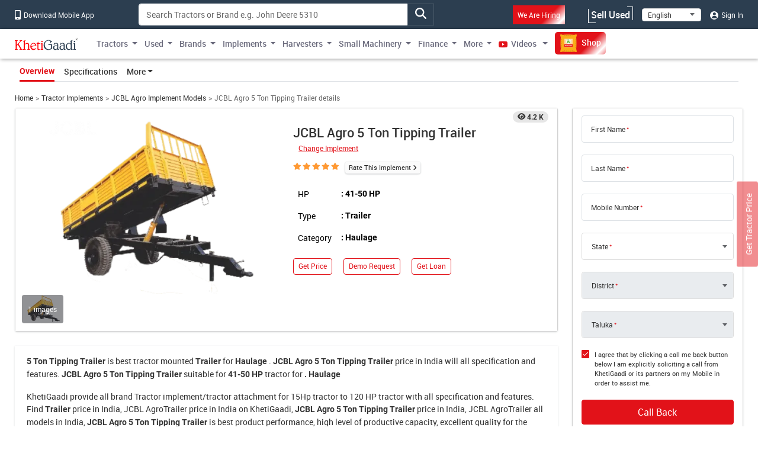

--- FILE ---
content_type: text/html; charset=UTF-8
request_url: https://khetigaadi.com/new-implement-model/jcbl-agro-5-ton-tipping-trailer/en
body_size: 16788
content:
<!DOCTYPE html>
<html lang="en" itemscope itemtype="http://schema.org/WebPage">

<head>
    <meta charset="utf-8">
    <!-- CSRF Token -->
    <meta name="csrf-token" content="Hiyl4g3aKlTVTkpEWwFO3qvnQQGEEVqVSkosVN56">
    <meta http-equiv="Content-Type" content="text/html; charset=UTF-8" />
    <meta http-equiv="X-UA-Compatible" content="IE=edge" />
    <meta name="viewport" content="width=device-width, initial-scale=1, shrink-to-fit=no" />
    <title>
        JCBL Agro 5 Ton Tipping Trailer Price 2024 in India | Agricultural Machinery
    </title>
    <meta name="keywords"
        content="Loader, Cutter, Baler, Slasher, Cultivator, Blower, Sprayer, Trolley, Agricultural Machinery, Rotavator, Rotary Tiller, Trolley, Harvester" />
    <meta name="description"
        content="JCBL Agro 5 Ton Tipping Trailer agricultural machinery price in India. Get Loader, Cutter, Baler, Slasher, Cultivator, Blower, Sprayer, Trolley, Rotavator on KhetiGaadi" />
    <meta name="classification"
        content="Loader, Cutter, Baler, Slasher, Cultivator, Blower, Sprayer, Trolley, Agricultural Machinery, Rotavator, Rotary Tiller, Trolley, Harvester" />
    <meta name="author" content="KhetiGaadi">
    <meta name="application-name" content="KhetiGaadi">
    <meta property="fb:page_id" content="102988293558" />
    <meta property="fb:app_id" content="357663048153638" />
    <meta property="og:title"
        content="JCBL Agro 5 Ton Tipping Trailer Price 2024 in India | Agricultural Machinery" />
    <meta property="og:description"
        content="JCBL Agro 5 Ton Tipping Trailer agricultural machinery price in India. Get Loader, Cutter, Baler, Slasher, Cultivator, Blower, Sprayer, Trolley, Rotavator on KhetiGaadi" />
    <meta property="og:type" content="Product" />
    <meta property="og:image" content="https://assets.khetigaadi.com/new-implement/JCBLAgro5TonTippingTrailer_0_1572848631.png" />
    <meta property="og:site_name" content="Khetigaadi" />
    <meta property="og:locale" content="en_US" />
    <meta name="googlebot" content="all">
    <meta name="robots" content="index,archive,follow" />
    <meta name="revisit-after" content="1 days">
    <meta name="copyright" content="Khetigaadi">
    <meta name="reply-to" content="connect@khetigaadi.com">
    <meta name="distribution" content="Global" />
    <meta name="rating" content="General" />
    <meta name="geo.placename" content="Pune, Maharashtra, India">
    <meta name="geo.position" content="18.5195694;73.8553467">
    <meta name="geo.region" content="IN-MH">
    <meta name="msapplication-TileColor" content="#ed1c24">
    <meta name="theme-color" content="#2c3e50">
    <meta name="google-site-verification" content="JUl2WLQ6bxubxYquXI1-AO-4FXoLkTkFpXO1udCuDQY" />
    <meta property="ai:android:url" content="market:/details?id=com.khetigaadi">
    <meta property="ai:android:app_name" content="Khetigaadi">
    <meta property="ai:android:package" content="com.khetigaadi">
    <meta property="ai:android:screen" content="home">
    <meta name="mobile-web-app-capable" content="yes">
    <meta name="twitter:card" content="summary" />
    <meta name="twitter:title"
        content="JCBL Agro 5 Ton Tipping Trailer Price 2024 in India | Agricultural Machinery" />
    <meta name="twitter:description"
        content="JCBL Agro 5 Ton Tipping Trailer agricultural machinery price in India. Get Loader, Cutter, Baler, Slasher, Cultivator, Blower, Sprayer, Trolley, Rotavator on KhetiGaadi" />
    <meta name="twitter:site" content="@khetigaadi" />
    <meta name="twitter:creator" content="@khetigaadi" />
    <meta name="twitter:url" content="https://khetigaadi.com/new-implement-model/jcbl-agro-5-ton-tipping-trailer/en" />
    <meta name="twitter:app:id:googleplay" content="com.khetigaadi" />
    <meta name="twitter:app:country" content="in" />
    <meta property="og:url" content="https://khetigaadi.com/new-implement-model/jcbl-agro-5-ton-tipping-trailer/en" />
    <link rel="canonical"
        href="https://khetigaadi.com/new-implement-model/jcbl-agro-5-ton-tipping-trailer/en" />
    <meta property="fb:admins" content="658873552,624500995,100000233612389" />
    <meta name="p:domain_verify" content="7ef1c5625b646db19d288b8482dfbf62" />
    <!-- <meta name="viewport" content="width=device-width, initial-scale=1, user-scalable=yes"> -->
    <meta itemprop="name"
        content="JCBL Agro 5 Ton Tipping Trailer Price 2024 in India | Agricultural Machinery">
    <meta itemprop="image primaryImageOfPage" content=" https://khetigaadi.com/images/HomePage.png">
    <meta itemprop="url" content="https://khetigaadi.com/">
    <meta itemprop="description"
        content="JCBL Agro 5 Ton Tipping Trailer agricultural machinery price in India. Get Loader, Cutter, Baler, Slasher, Cultivator, Blower, Sprayer, Trolley, Rotavator on KhetiGaadi">
    <meta name="google-signin-client_id"
        content="122305373660-v7lntq78liqvnskprvjgirbb8bs2sav8.apps.googleusercontent.com">
    <meta name="facebook-domain-verification" content="uwxsus2uufmj80taefronx4hd4lh83" />
    <link rel="shortcut icon" href="https://khetigaadi.com/images/favicon.png" type="image/png">
    <!-- app.css -->
    <link rel="preload" href="https://khetigaadi.com/frontend/css/app.css" as="style">
    <link rel="stylesheet" href="https://khetigaadi.com/frontend/css/app.css">
    <link rel="preload" href="https://khetigaadi.com/frontend/css/model-details.css" as="style">
<link rel="stylesheet" href="https://khetigaadi.com/frontend/css/model-details.css">
    <!-- Web Application Manifest -->
<link rel="manifest" href="https://khetigaadi.com/manifest.json">
<!-- Chrome for Android theme color -->
<meta name="theme-color" content="#2c3e50">

<!-- Add to homescreen for Chrome on Android -->
<meta name="mobile-web-app-capable" content="yes">
<meta name="application-name" content="KhetiGaadi">
<link rel="icon" sizes="512x512" href="/images/icons/icon-512x512.png">

<!-- Add to homescreen for Safari on iOS -->
<meta name="apple-mobile-web-app-capable" content="yes">
<meta name="apple-mobile-web-app-status-bar-style" content="black">
<meta name="apple-mobile-web-app-title" content="KhetiGaadi">
<link rel="apple-touch-icon" href="/images/icons/icon-512x512.png">


<link href="/images/icons/splash-640x1136.png" media="(device-width: 320px) and (device-height: 568px) and (-webkit-device-pixel-ratio: 2)" rel="apple-touch-startup-image" />
<link href="/images/icons/splash-750x1334.png" media="(device-width: 375px) and (device-height: 667px) and (-webkit-device-pixel-ratio: 2)" rel="apple-touch-startup-image" />
<link href="/images/icons/splash-1242x2208.png" media="(device-width: 621px) and (device-height: 1104px) and (-webkit-device-pixel-ratio: 3)" rel="apple-touch-startup-image" />
<link href="/images/icons/splash-1125x2436.png" media="(device-width: 375px) and (device-height: 812px) and (-webkit-device-pixel-ratio: 3)" rel="apple-touch-startup-image" />
<link href="/images/icons/splash-828x1792.png" media="(device-width: 414px) and (device-height: 896px) and (-webkit-device-pixel-ratio: 2)" rel="apple-touch-startup-image" />
<link href="/images/icons/splash-1242x2688.png" media="(device-width: 414px) and (device-height: 896px) and (-webkit-device-pixel-ratio: 3)" rel="apple-touch-startup-image" />
<link href="/images/icons/splash-1536x2048.png" media="(device-width: 768px) and (device-height: 1024px) and (-webkit-device-pixel-ratio: 2)" rel="apple-touch-startup-image" />
<link href="/images/icons/splash-1668x2224.png" media="(device-width: 834px) and (device-height: 1112px) and (-webkit-device-pixel-ratio: 2)" rel="apple-touch-startup-image" />
<link href="/images/icons/splash-1668x2388.png" media="(device-width: 834px) and (device-height: 1194px) and (-webkit-device-pixel-ratio: 2)" rel="apple-touch-startup-image" />
<link href="/images/icons/splash-2048x2732.png" media="(device-width: 1024px) and (device-height: 1366px) and (-webkit-device-pixel-ratio: 2)" rel="apple-touch-startup-image" />

<!-- Tile for Win8 -->
<meta name="msapplication-TileColor" content="#ed1c24">
<meta name="msapplication-TileImage" content="/images/icons/icon-512x512.png">

<script type="text/javascript">
    // Initialize the service worker
    if ('serviceWorker' in navigator) {
        navigator.serviceWorker.register('/serviceworker.js', {
            scope: '.'
        }).then(function (registration) {
            // Registration was successful
            console.log('Laravel PWA: ServiceWorker registration successful with scope: ', registration.scope);
        }, function (err) {
            // registration failed :(
            console.log('Laravel PWA: ServiceWorker registration failed: ', err);
        });
    }
</script>    <!-- Microsoft clarity code -->
    <script type="text/javascript">
    (function(c,l,a,r,i,t,y){
        c[a]=c[a]||function(){(c[a].q=c[a].q||[]).push(arguments)};
        t=l.createElement(r);t.async=1;t.src="https://www.clarity.ms/tag/"+i;
        y=l.getElementsByTagName(r)[0];y.parentNode.insertBefore(t,y);
    })(window, document, "clarity", "script", "axbw8fv6h0");
    </script>
    <script src="https://apis.google.com/js/platform.js" async defer></script>
    <!-- Google Tag Manager -->
    <script>
        (function(w, d, s, l, i) {
            w[l] = w[l] || [];
            w[l].push({
                'gtm.start': new Date().getTime(),
                event: 'gtm.js'
            });
            var f = d.getElementsByTagName(s)[0],
                j = d.createElement(s),
                dl = l != 'dataLayer' ? '&l=' + l : '';
            j.async = true;
            j.src =
                'https://www.googletagmanager.com/gtm.js?id=' + i + dl;
            f.parentNode.insertBefore(j, f);
        })(window, document, 'script', 'dataLayer', 'GTM-KCQ5CJS');
    </script>
    <!-- End Google Tag Manager -->
    <!-- Meta Pixel Code -->
    <script>
        ! function(f, b, e, v, n, t, s) {
            if (f.fbq) return;
            n = f.fbq = function() {
                n.callMethod ?
                    n.callMethod.apply(n, arguments) : n.queue.push(arguments)
            };
            if (!f._fbq) f._fbq = n;
            n.push = n;
            n.loaded = !0;
            n.version = '2.0';
            n.queue = [];
            t = b.createElement(e);
            t.async = !0;
            t.src = v;
            s = b.getElementsByTagName(e)[0];
            s.parentNode.insertBefore(t, s)
        }(window, document, 'script',
        'https://connect.facebook.net/en_US/fbevents.js');
            fbq('init', '221548238980946'); fbq('track', 'PageView');
    </script>
    <noscript>
        <img height="1" width="1" style="display:none" src="https://www.facebook.com/tr?id=221548238980946&ev=PageView&noscript=1" />
    </noscript>
    <!-- End Meta Pixel Code -->
    <script type="application/ld+json">
            {
            "@context": "https://schema.org/",
            "@type": "WebSite",
            "name": "KhetiGaadi",
            "url": "https://khetigaadi.com/",
            "potentialAction": {
                "@type": "SearchAction",
                "target": "https://khetigaadi.com/blog/?s={search_term_string}",
                "query-input": "required name=search_term_string"
            }
            }
        </script>
    </head>

<body>
    <!-- Google Tag Manager (noscript) -->
    <noscript><iframe src="https://www.googletagmanager.com/ns.html?id=GTM-KCQ5CJS" height="0" width="0"
            style="display:none;visibility:hidden"></iframe></noscript>
    <!-- End Google Tag Manager (noscript) -->
                <header id="pageHeader" class="header-wrap">
    <div class="header-wrap__top d-none d-sm-block">
        <div class="container">
            <div class="row">
                <div class="col-sm-7 col-md-auto col-xl-2">
                    <a href="https://khetigaadi.com/khetigaadi-mobile-app/en" class="header-wrap__top-link">
                        <i class="icon-mobile" aria-hidden="true"></i> Download Mobile App                    </a>
                </div>
                <div class="col-sm-5 col-md-5">
                    <div class="input-group search-input-group trendingSearchWrap">
                                                                            <input type="text" class="form-control" id="global-search" data-pagename="global" placeholder="Search Tractors or Brand e.g. John Deere 5310" aria-label="Search" aria-describedby="top-search-addon">
                                                <div class="search-result-dropdown"></div>
                        <span class="btn input-group-text" id="top-search-addon">
                            <i class="icon-magnifying-glass search-icon" aria-hidden="true"></i>
                        </span>
                   </div>
                </div>
                <div class="col-sm-5 col-md-5 text-end">
                    <ul class="list-unstyled header-wrap__top-right-list">
                        <li class="me-xl-4">
                            <a href="https://khetigaadi.com/career/en" class="header-wrap__top-link">
                                <span class="bg-primary p-2 shimmerBtn">We Are Hiring</span>
                                <span class="line line-1"></span>
                                <span class="line line-2"></span>
                                <span class="line line-3"></span>
                                <span class="line line-4"></span>
                            </a>
                        </li>
                        <li>
                            <a href="https://khetigaadi.com/sell/used/en" class="header-wrap__top-link btn-animation">
                                Sell Used                                <span class="line line-1"></span>
                                <span class="line line-2"></span>
                                <span class="line line-3"></span>
                                <span class="line line-4"></span>
                            </a>
                        </li>
                        <li>
                            <div class="select-wrap">
                                <select id="changeLangDropdown" class="" aria-label="Select Language">
                                    <option value="en" selected>English</option>
                                    <option value="hi">हिंदी</option>
                                    <option value="mr">मराठी</option>
                                </select>
                            </div>
                        </li>
                                                <li>
                            <a href="https://khetigaadi.com/login/en" class="header-wrap__top-link">
                                <i class="icon-user" aria-hidden="true"></i> Sign In                            </a>
                        </li>
                                            </ul>
                </div>
            </div>
        </div>
    </div>
    <nav class="navbar navbar-expand-lg">
        <div class="container justify-content-start">
                        <a class="navbar-brand" href="/en" title="Khetigaadi Logo">
                <svg class="navbar__logo">
                    <use xlink:href="/svg-sprite/common.svg#icon-khetigaadi-logo"></use>
                </svg>
            </a>
                        <button class="navbar-toggler" type="button" data-bs-toggle="collapse" data-bs-target="#navbarSupportedContent" aria-controls="navbarSupportedContent" aria-expanded="false" aria-label="Toggle navigation">
                <span class="navbar-toggler-icon"></span>
            </button>
            <div class="collapse navbar-collapse w-100" id="navbarSupportedContent">
                                <ul class="navbar-nav me-auto">
                    <li class="nav-item dropdown ">
                        <a class="nav-link dropdown-toggle" href="#" id="newMenuDropdown" title="Tractors" role="button" data-toggle="dropdown" aria-haspopup="true" aria-expanded="false">Tractors</a>
                        <div class="dropdown-menu" aria-labelledby="oldMenuDropdown" style="min-width: 450px;">
                            <div class="row m-0">
                                <div class="col p-0">
                                    <a class="dropdown-item" href="https://khetigaadi.com/new-tractors/en" title="New Tractors">New Tractors</a>
                                    <a class="dropdown-item" href="https://khetigaadi.com/latest-tractors/en" title="Latest Tractors">Latest Tractors</a>
                                    <a class="dropdown-item" href="https://khetigaadi.com/tractor-dealers/en" title="Tractor Dealers">Tractor Dealers</a>
                                    
                                    <a class="dropdown-item" href="https://khetigaadi.com/search-new-tractor/en" title="All Tractors">All Tractors</a>
                                </div>
                                <div class="col text-end p-0">
      <div class="ad-tag">
          <span class="ad-tag__text">Ad</span>
      </div>
      <a href="https://khetigaadi.com/new-tractor-brand/eicher-tractors/en" class="d-block p-0 m-0 menu-small-ad-1" id="menu-small-ad-1">
          <img data-src="https://assets.khetigaadi.com/tr:h-148,w-138/campaign-banner/campaign-1726314239_retn7hjodp.jpg" height="148" width="138" alt="ad" class="img-fluid lazyload">
      </a>
  </div>
                              </div>
                        </div>
                    </li>
                    <li class="nav-item dropdown ">
                        <a class="nav-link dropdown-toggle" href="#" id="oldMenuDropdown" title="Used" role="button" data-toggle="dropdown" aria-haspopup="true" aria-expanded="false">Used</a>
                        <div class="dropdown-menu" aria-labelledby="oldMenuDropdown">
                            <a class="dropdown-item" href="https://khetigaadi.com/old-tractor/en" title="Buy Used Tractors">Buy Used Tractors</a>
                            <a class="dropdown-item" href="https://khetigaadi.com/sell-old-tractor/en" title="Sell Used Tractors">Sell Used Tractors</a>
                            <a class="dropdown-item" href="https://khetigaadi.com/sell/implements/en" title="Sell Used Implements">Sell Used Implements</a>
                            <a class="dropdown-item" href="https://khetigaadi.com/sell/harvesters/en" title="Sell Used Harvesters">Sell Used Harvesters</a>
                            <a class="dropdown-item" href="https://khetigaadi.com/sell/commercial-vehicles/en" title="Sell Used Commercial Vehicles">Sell Used Commercial Vehicles</a>
                        </div>
                    </li>
                    <li class="nav-item dropdown ">
                        <a class="nav-link dropdown-toggle" href="#" id="brandMenuDropdown" title="Brands" role="button" data-toggle="dropdown" aria-haspopup="true" aria-expanded="false">Brands</a>
                        <div class="dropdown-menu" aria-labelledby="brandMenuDropdown">
                                                                                                    <a class="dropdown-item" href="https://khetigaadi.com/new-tractor-brand/massey-ferguson/en" title="Massey Ferguson">Massey Ferguson</a>
                                                                            <a class="dropdown-item" href="https://khetigaadi.com/new-tractor-brand/eicher-tractors/en" title="Eicher Tractors">Eicher Tractors</a>
                                                                            <a class="dropdown-item" href="https://khetigaadi.com/new-tractor-brand/john-deere/en" title="John Deere">John Deere</a>
                                                                            <a class="dropdown-item" href="https://khetigaadi.com/new-tractor-brand/kubota/en" title="Kubota">Kubota</a>
                                                                            <a class="dropdown-item" href="https://khetigaadi.com/new-tractor-brand/swaraj/en" title="Swaraj">Swaraj</a>
                                                    <a class="dropdown-item" href="https://khetigaadi.com/all-brands/en" title="All Brands">All Brands</a>
                        </div>
                    </li>
                    <li class="nav-item dropdown ">
                        <a class="nav-link dropdown-toggle" href="#" id="implementMenuDropdown" title="Implements" role="button" data-toggle="dropdown" aria-haspopup="true" aria-expanded="false">Implements</a>
                        <div class="dropdown-menu" aria-labelledby="implementMenuDropdown">
                            <a class="dropdown-item" href="https://khetigaadi.com/tractor-implements/en" title="New Implements">New Implements</a>
                            <a class="dropdown-item" href="https://khetigaadi.com/latest-implements/en" title="Latest Implements">Latest Implements</a>
                            <a class="dropdown-item" href="https://khetigaadi.com/new-implement-type/rotary-tiller/en" title="Rotavator">Rotavator</a>
                            <a class="dropdown-item" href="https://khetigaadi.com/new-implement-type/cultivator/en" title="Cultivator">Cultivator</a>
                            <a class="dropdown-item" href="https://khetigaadi.com/search-new-implement/en" title="All Implements">All Implements</a>
                        </div>
                    </li>
                    
                    <li class="nav-item dropdown ">
                        <a class="nav-link dropdown-toggle" href="#" id="harvesterMenuDropdown" title="Harvesters" role="button" data-toggle="dropdown" aria-haspopup="true" aria-expanded="false">Harvesters</a>
                        <div class="dropdown-menu" aria-labelledby="harvesterMenuDropdown">
                            <a class="dropdown-item" href="https://khetigaadi.com/tractor-harvesters/en" title="New Harvesters">New Harvesters</a>
                            <a class="dropdown-item" href="https://khetigaadi.com/search/used/harvester/en" title="Used Harvesters">Used Harvesters</a>
                        </div>
                    </li>
                    
                    <li class="nav-item dropdown ">
                        <a class="nav-link dropdown-toggle" href="#" id="smallMachineMenuDropdown" title="Small Machinery" role="button" data-toggle="dropdown" aria-haspopup="true" aria-expanded="false">Small Machinery</a>
                        <div class="dropdown-menu" aria-labelledby="smallMachineMenuDropdown">
                            <a class="dropdown-item" href="https://khetigaadi.com/new-implement-type/power-tiller/en" title="Power Tiller">Power Tiller</a>
                            <a class="dropdown-item" href="https://khetigaadi.com/small-agricultural-machinary/en" title="Smart Agricultural Machinery">Smart Agricultural Machinery</a>
                        </div>
                    </li>
                    <li class="nav-item dropdown ">
                        <a class="nav-link dropdown-toggle" href="#" id="financeMenuDropdown" title="Finance" role="button" data-toggle="dropdown" aria-haspopup="true" aria-expanded="false">Finance</a>
                        <div class="dropdown-menu" aria-labelledby="financeMenuDropdown">
                            <a class="dropdown-item" href="https://khetigaadi.com/tractor-finance/en" title="Loan">Loan</a>
                            <a class="dropdown-item" href="https://khetigaadi.com/tractor-insurance/en" title="Insurance">Insurance</a>
                            
                        </div>
                    </li>
                    <li class="nav-item dropdown mega-dropdown">
                        <a class="nav-link dropdown-toggle" title="More" href="#" id="moreMenuDropdown" role="button" data-toggle="dropdown" aria-haspopup="true" aria-expanded="false">More</a>
                        <div class="dropdown-menu navbar__mega-menu" aria-labelledby="moreMenuDropdown">
                            <div class="container">
                                <div class="row">
                                    <div class="col-sm-12 offset-sm">
                                        <div class="row">
                                                                                            <div class="col-sm-6 text-end">
                                                    <div class="row">
                                                                                                                                                                                                                                </div>
                                                </div>
                                            
                                            <div class="col-sm-2 border-start">
                                                <a href="https://khetigaadi.com/compare-tractor/en" title="Compare Tractors">Compare Tractors</a>
                                                <br/>
                                                <a href="https://khetigaadi.com/compare-implement/en" title="Compare Implements">Compare Implements</a>
                                                <br/>
                                                <a href="https://khetigaadi.com/compare-tyres/en" title="Compare Tyres">Compare Tyres</a>
                                                <br/>
                                                <a href="https://khetigaadi.com/tyres/en" title="Tyres">Tyres</a>
                                                <br/>
                                                
                                                <a href="https://khetigaadi.com/tractor-rental/en" title="Hire Tractors">Hire Tractors</a>
                                                <br/>
                                                <a href="https://khetigaadi.com/rent-tractor/en" title="Rent Tractors">Rent Tractors</a>
                                                <br/>
                                                <a href="https://khetigaadi.com/jcb-price-backhoe-loaders/en" title="JCB Price">JCB Price</a>
                                            </div>

                                            <div class="col-sm-2">
                                                <a href="https://khetigaadi.com/khetiguru/en" title="KhetiGuru">KhetiGuru</a>
                                                <br/>
                                                <a href="https://khetigaadi.com/en" title="Tractors">Tractors</a>
                                                <br/>
                                                <a target="_blank" href="https://khetigaadi.com/news" title="News">News</a>
                                                <br/>
                                                <a target="_blank" href="https://khetigaadi.com/blog" title="Blog">Blog</a>
                                                <br/>
                                                <a href="https://khetigaadi.com/web-stories/en" title="Web Story">Web Stories</a>
                                                <br/>
                                                <a href="https://khetigaadi.com/dealership-enquiry/en" title="Get Dealership">Get Dealership</a>                                                    
                                                
                                                                                                
                                            </div>
                                            <div class="col-sm-2">
                                                <a href="https://khetigaadi.com/tractor-service-centers/en" title="Service Centers">Service Centers</a>
                                                <br/>
                                                <a href="https://khetigaadi.com/farm-mechanization-center/en" title="Farm Mechanization Centers">Farm Mechanization Centers</a>
                                                <br/>
                                                <a href="https://khetigaadi.com/agricultural-universities/en" title="Agricultural Universities">Agricultural Universities</a>
                                                <br/>
                                                <a href="https://khetigaadi.com/trusted-dealers/en" title="Trusted Dealers">Trusted Dealers</a>
                                                <br/>
                                                <a href="https://khetigaadi.com/seller-hub/en" title="Seller Hub">Seller Hub</a>
                                                <br/>
                                                <a href="https://khetigaadi.com/broker-dealers/en" title="Broker Dealer">Broker Dealer</a>                                                
                                            </div>
                                        </div>
                                    </div>
                                </div>
                            </div>
                        </div>

                    </li>
                    <li class="nav-item dropdown ">
                        <a class="nav-link dropdown-toggle" target="_blank" href="https://khetigaadi.com/tractor-video" id="videoMenuDropdown" title="Videos" role="button" aria-haspopup="true" aria-expanded="false">
                            <i class="icon-youtube" aria-hidden="true"></i> Videos                        </a>
                        <div class="dropdown-menu" aria-labelledby="videoMenuDropdown">
                            <a class="dropdown-item" target="_blank" href="https://khetigaadi.com/tractor-video/tractor-talk" title="Tractor Talks">Tractor Talks</a>
                            <a class="dropdown-item" target="_blank" href="https://khetigaadi.com/tractor-video/top-10" title="Top 10 Tractors">Top 10 Tractors</a>
                            <a class="dropdown-item" target="_blank" href="https://khetigaadi.com/tractor-video/powerguru" title="Powerguru">Powerguru</a>
                            <a class="dropdown-item" target="_blank" href="https://khetigaadi.com/tractor-video/tractor-review" title="Tractor Reviews">Tractor Reviews</a>
                            <a class="dropdown-item" target="_blank" href="https://khetigaadi.com/tractor-video/tractor-comparision-video" title="Tractor Comparisions">Tractor Comparisions</a>
                        </div>
                    </li>
                    <li class="nav-item ">
                        <a class="nav-link" target="_blank" href="https://khetigaadi.com/shop/en" title="Shop">
                            <span class="shimmerBtn">
                                <img src="/images/agri_inputs_30x30.png" alt="agri-input-icon" width="30" height="30" class="img-fluid">
                                Shop                            </span>
                        </a>
                    </li>
                                    </ul>
                            </div>
        </div>
    </nav>
</header>

<!-- Fixed road price btn -->
<a href="https://khetigaadi.com/get-on-road-price/en" class="btn btn-primary en" id="get-price-fixed-btn">
	Get Tractor Price</a>
    
    
<nav class="navbar navbar-expand model-navbar" data-spy="affix" data-offset-top="200">
	<div class="container">
		<ul class="nav nav-tabs" role="tablist">
	    <li class="nav-item" role="presentation">
	    	<a class="nav-link active" href="https://khetigaadi.com/new-implement-model/jcbl-agro-5-ton-tipping-trailer/en" aria-controls="Overview">Overview</a>
	    </li>
	    <li class="nav-item" role="presentation">
	    	<a class="nav-link " href="https://khetigaadi.com/new-implementt-specification/jcbl-agro-5-ton-tipping-trailer/en" aria-controls="Specifications">Specifications</a>
	    </li>
	    <li class="nav-item dropdown">
	    	<a class="nav-link dropdown-toggle" id="moreMenuDropdown" href="#" data-bs-toggle="dropdown" role="button" aria-expanded="false">More</a>
	    	<div class="dropdown-menu" aria-labelledby="moreMenuDropdown">
				<a class="dropdown-item" href="https://khetigaadi.com/tractor-offers/en">Get Offers</a>
	    		<a class="dropdown-item" href="https://khetigaadi.com/tractor-finance/en">Instant Loan</a>
	        	<a class="dropdown-item" href="https://khetigaadi.com/tractor-finance/en">Get Insurance Deal</a>
	        	<a class="dropdown-item" href="https://khetigaadi.com/tractor-faq/en">FAQ</a>
	        </div>
	    </li>
	  </ul>
	</div>
</nav>
<div class="container">
	<nav aria-label="breadcrumb">
		<ol class="breadcrumb">
			<li class="breadcrumb-item"><a href="https://khetigaadi.com">Home</a></li>
			<li class="breadcrumb-item"><a href="https://khetigaadi.com/tractor-implements/en">Tractor Implements</a></li>
			<li class="breadcrumb-item"><a href="https://khetigaadi.com/new-implement-brand/jcbl-agro/en">JCBL Agro Implement Models</a></li>
			<li class="breadcrumb-item active" aria-current="page">JCBL Agro 5 Ton Tipping Trailer details</li>
		</ol>
	</nav>
	<main class="model-details-wrap">
		<div class="row">
			<div class="col-lg-8 col-xl-9">
				<div class="card main-overview-panel margin-minus">
					<div class="card-body">
						<div class="row">
							<div class="col-md-6">
																<div class="view-cnt-badge badge">4.2 K</div>
								<button type="button" class="btn p-0" data-bs-toggle="modal" data-bs-target="#galleryModal">
									<img data-src="https://assets.khetigaadi.com/new-implement/JCBLAgro5TonTippingTrailer_0_1572848631.png" alt="JCBL Agro 5 Ton Tipping Trailer with 41-50 HP Range & Has Trailer Type" class="img-fluid lazyload">
								</button>
								<ul class="list-unstyled list-inline main-overview-panel__gallery-btn-list">

									<li>
										<a href="#galleryImagesTab" data-bs-toggle="modal" data-bs-target="#galleryModal">
											<img data-src="https://assets.khetigaadi.com/new-implement/JCBLAgro5TonTippingTrailer_0_1572848631.png" alt="JCBL Agro 5 Ton Tipping Trailer" class="img-fluid lazyload">
											<span class="main-overview-panel__gallery-btn-text-wrap">
												<span class="main-overview-panel__gallery-btn-text">1 images</span>
											</span>
										</a>
									</li>
								</ul>
							</div>
							<div class="col-md-6">
								<div class="main-overview-panel__change-model-wrap">
									<h1 class="main-overview-panel__heading">JCBL Agro 5 Ton Tipping Trailer</h1>
									<button type="button" class="btn btn-link btn-sm main-overview-panel__change-model-link">Change Implement</button>
									<div class="main-overview-panel__change-model-popup">
										<div class="input-group search-input-group">
											<input type="text" class="form-control" id="change-modal-search-input" data-type="implement" placeholder="Search Implement Model e.g. Shaktiman Sprayer Protektor 600-400" aria-label="Search" aria-describedby="change-modal-search-addon" autocomplete="off">
											<span class="search-input-group__close-btn">×</span>
										</div>
										<div class="section-wrap__heading">Recommended Implements</div>
										<div class="owl-carousel js-overview-popup-carousel">
																						<div class="item">
												<div class="card">
													<div class="card-header card-header--img-wrap">
														<a href="https://khetigaadi.com/new-implement-model/shaktiman-sprayer-protektor-600_400/en" title="" class="img-link">
															<img data-src="ShaktimanSprayerProtektor600-400_0_1459926890.jpg" alt="Shaktiman Sprayer Protektor 600-400" class="lazyload img-fluid">
														</a>
													</div>
													<div class="card-body">
														<a href="https://khetigaadi.com/new-implement-model/shaktiman-sprayer-protektor-600_400/en" title="Shaktiman Sprayer Protektor 600-400 232" class="card-title">Shaktiman Sprayer Protektor 600-400 232</a>
														<div class="section-wrap__hp">21-30 HP</div>
													</div>
												</div>
											</div>
																						<div class="item">
												<div class="card">
													<div class="card-header card-header--img-wrap">
														<a href="https://khetigaadi.com/new-implement-model/shaktiman-rotary-tiller-u_series-u-84/en" title="" class="img-link">
															<img data-src="ShaktimanRotaryTillerU-seriesU84_0_1459771599.jpg" alt="Shaktiman Rotary Tiller U-series U 84" class="lazyload img-fluid">
														</a>
													</div>
													<div class="card-body">
														<a href="https://khetigaadi.com/new-implement-model/shaktiman-rotary-tiller-u_series-u-84/en" title="Shaktiman Rotary Tiller U-series U 84 232" class="card-title">Shaktiman Rotary Tiller U-series U 84 232</a>
														<div class="section-wrap__hp">61-70 HP</div>
													</div>
												</div>
											</div>
																						<div class="item">
												<div class="card">
													<div class="card-header card-header--img-wrap">
														<a href="https://khetigaadi.com/new-implement-model/lemken-mould-board-plough-2-mb-plough/en" title="" class="img-link">
															<img data-src="LemkenMouldBoardPlough2MBPlough_0_1460008779.jpg" alt="Lemken Mould Board Plough 2 MB Plough" class="lazyload img-fluid">
														</a>
													</div>
													<div class="card-body">
														<a href="https://khetigaadi.com/new-implement-model/lemken-mould-board-plough-2-mb-plough/en" title="Lemken Mould Board Plough 2 MB Plough 232" class="card-title">Lemken Mould Board Plough 2 MB Plough 232</a>
														<div class="section-wrap__hp">51-60 HP</div>
													</div>
												</div>
											</div>
																						<div class="item">
												<div class="card">
													<div class="card-header card-header--img-wrap">
														<a href="https://khetigaadi.com/new-implement-model/khedut-disc-harrow-7x7/en" title="" class="img-link">
															<img data-src="KhedutDiscHarrow7x7_0_1468216497.jpg" alt="Khedut Disc Harrow 7x7" class="lazyload img-fluid">
														</a>
													</div>
													<div class="card-body">
														<a href="https://khetigaadi.com/new-implement-model/khedut-disc-harrow-7x7/en" title="Khedut Disc Harrow 7x7 232" class="card-title">Khedut Disc Harrow 7x7 232</a>
														<div class="section-wrap__hp">31-40 HP</div>
													</div>
												</div>
											</div>
																						<div class="item">
												<div class="card">
													<div class="card-header card-header--img-wrap">
														<a href="https://khetigaadi.com/new-implement-model/shaktiman-rotary-tiller-u_series-u-72/en" title="" class="img-link">
															<img data-src="ShaktimanRotaryTillerU-seriesU72_0_1459771493.jpg" alt="Shaktiman Rotary Tiller U-series U 72" class="lazyload img-fluid">
														</a>
													</div>
													<div class="card-body">
														<a href="https://khetigaadi.com/new-implement-model/shaktiman-rotary-tiller-u_series-u-72/en" title="Shaktiman Rotary Tiller U-series U 72 232" class="card-title">Shaktiman Rotary Tiller U-series U 72 232</a>
														<div class="section-wrap__hp">41-50 HP</div>
													</div>
												</div>
											</div>
																					</div>
									</div>

								</div>
								<div class="main-overview-panel__rating">
								<div class="star-ratings">
            <span class="star" title="1"></span>
                <span class="star" title="2"></span>
                <span class="star" title="3"></span>
                <span class="star" title="4"></span>
                <span class="star" title="5"></span>
    </div>
	                                <a href="https://khetigaadi.com/write-review/implement/jcbl-agro-5-ton-tipping-trailer/en" title="Rate This Tractor" class="btn btn--rate"> Rate This Implement</a> 
        																	</div>
								<table class="table main-overview-panel__key-points-list">
									<tr>
										<td>HP</td>
										<th>: 41-50 HP</th>
									</tr>
									<tr>
										<td>Type</td>
										<th>: Trailer</th>
									</tr>
									<tr>
										<td>Category</td>
										<th>: Haulage</th>
									</tr>
																	</table>
								<div class="kg-scroll modelDetailsBtnWrap">
									<div class="card__btn-wrap kg-scroll__row" id="FNL" data-btn-type="JCBL Agro 5 Ton Tipping Trailer">
										<div class="btn-col">
											<button type="button" data-product-type="implement" data-btn-type="Get Price" class="btn btn-outline-primary js-road-price-btn">Get Price</button>
										</div>
										<div class="btn-col">
											<button type="button" data-product-type="implement" data-btn-type="Request Demo" class="btn btn-outline-primary js-road-price-btn">Demo Request</button>
										</div>
										<div class="btn-col">
											<button type="button" class="btn btn-outline-primary" data-bs-toggle="modal" data-bs-target="#loanApplicationModal">Get Loan</button>
										</div>
									</div>
								</div>
							</div>
						</div>
					</div>
				</div>
				<section class="section-wrap tab-info-section margin-minus">
					<p><strong>5 Ton Tipping Trailer </strong>is best <a href="https://khetigaadi.com">tractor</a> mounted <strong>Trailer </strong> for <strong>Haulage </strong>. <strong>JCBL Agro 5 Ton Tipping Trailer</strong> price in India will all specification and features. <strong>JCBL Agro 5 Ton Tipping Trailer</strong> suitable for <strong>41-50 HP</strong> tractor for <strong>. 							Haulage
							 </strong></p>
					<p> KhetiGaadi provide all brand Tractor implement/tractor attachment for 15Hp tractor to 120 HP tractor with all specification and features. Find <strong>Trailer </strong> price in India, JCBL AgroTrailer price in India on KhetiGaadi, <strong>JCBL Agro 5 Ton Tipping Trailer</strong> price in India, JCBL AgroTrailer all models in India, <strong>JCBL Agro 5 Ton Tipping Trailer</strong> is best product performance, high level of productive capacity, excellent quality for the <strong>Haulage </strong>. <strong>Trailer</strong> is a farm implement used for <strong>Haulage .</strong> </p>

					<ul class="list-unstyled row feature-list">
						<li class="col-md-4">Engine HP Range : 41-50 HP</li>
						<li class="col-md-4">Type : Trailer</li>
						<li class="col-md-4">Category :Haulage</li>
					</ul>
				</section>
				<p class="mt-4">If you are interested to know more about <a href="https://khetigaadi.com/new-tractors/en">tractor price</a> then call us</p>
			</div>
			<div class="col-lg-4 col-xl-3 sidebar-right">
				<div class="card margin-minus">
	<div class="card-body">
		<form id="callMeBackForm" action="https://khetigaadi.com/insert-call-me-back/en" method="post" class="custom-form" autocomplete="off">
			<input type="hidden" name="_token" id="token" value="Hiyl4g3aKlTVTkpEWwFO3qvnQQGEEVqVSkosVN56" required> 
			<input type="hidden" name="state_id" id="state_id"> 
			<input type="hidden" name="city_id" id="city_id"> 
			<input type="hidden" name="taluka_id" id="taluka_id" class="hiddenInputTalukaId">

								<input type="hidden" name="enquiry_for" value="implement">
					<input type="hidden" name="implement_id" value="681">					
							
			

			<div class="form-group">
				<input type="text" class="form-control" name="first_name" id="callMeBackFirstName" maxlength="30" required value=""
					data-required="Enter first name">
				<label class="custom-form__label" for="callMeBackFirstName">First Name</label>
			</div>
			<div class="form-group">
				<input type="text" class="form-control" name="last_name" id="callMeBackLastName" maxlength="30" required value=""
					data-required="Enter last name">
				<label class="custom-form__label" for="callMeBackLastName">Last Name</label>
			</div>
			<div class="form-group">
				<input type="tel" class="form-control" name="mobile" id="callMeBackMobileNo" pattern="[6789][0-9]{9}" maxlength="10" required 
					data-required="Enter mobile number"
					data-invalid="Enter valid mobile no.">
				<label class="custom-form__label" for="callMeBackMobileNo">Mobile Number</label>
			</div>
			<div class="form-group select-wrap ui-front">
				<input type="text" class="form-control js-common-state-dropdown" name="state" id="callMeBackState" maxlength="30" required>
				<label class="custom-form__label" for="callMeBackState">State</label>
			</div>
			<div class="form-group select-wrap ui-front">
				<input type="text" class="form-control js-common-city-dropdown" name="city" id="callMeBackCity" maxlength="30" disabled="disabled" required>
				<label class="custom-form__label" for="callMeBackCity">District</label>
			</div>
			<div class="form-group select-wrap ui-front">
				<input type="text" class="form-control js-common-taluka-dropdown" name="taluka" id="callMeBackTaluka" maxlength="30" disabled="disabled" required>
				<label class="custom-form__label" for="callMeBackTaluka">Taluka</label>
			</div>
			<div class="form-group">
				<div class="kg-checkbox">
					<input type="checkbox" checked id="callMeBackCheckbox" name="roadpricecheckbox" required>
					<label class="kg-checkbox__label" for="callMeBackCheckbox">I agree that by clicking a call me back button below I am explicitly soliciting a call from KhetiGaadi or its partners on my Mobile in order to assist me.</span> </label>
				</div>
			</div>
			<button type="submit" id="callBackBtn" class="btn btn-primary btn-block btn-lg">Call Back</button>
		</form>
		<div class="disclaimer text-muted d-none">
			<strong>Disclaimer:</strong> Old tractors Buy/Sell is totally Farmer-To-Farmer driven transactions. Khetigaadi has provided the platform for old tractors to support & help Farmers. Khetigaadi is not responsible for information provided by Sellers/Brokers or any such frauds resulting from the same.<br/><br/>Please read <a target="_blank" href="https://khetigaadi.com/tips-and-advice/safty_tips_website/en"><strong>Safety Tips</strong></a> carefully before making any purchase		</div>
	</div>
</div>
				<div class="card card--ad">
    <div class="ad-tag">
        <span class="ad-tag__text">Ad</span>
    </div>
                <a href="https://play.google.com/store/apps/details?id=com.khetiguru" target="_blank" class="d-block d-sm-none" aria-label="Khetiguru app hyperlink">
                <img data-src="/images/campaign-banner/mobile/khetiguru-ad.jpg" alt="Khetiguru app ad"
                    class="lazyload img-fluid" width="640" height="200">
            </a>
        <a href="/shop/category/crop-special-kit-products/en" class="d-none d-sm-block" aria-label="Crop special kit products hyperlink">
            <img data-src="/images/ads/shop-ad.jpg" alt="Crop special kit products ad" class="lazyload img-fluid"
                width="1280" height="187">
        </a>
    </div>
			</div>
		</div>

		<!-- Review Section -->
						<section class="section-wrap margin-minus user-review-section">
			<h3 class="section-wrap__heading">User Reviews of JCBL Agro 5 Ton Tipping Trailer Implement</h3>
			<div class="row mb-md-4">
				<div class="col-md-4">
					
					<div class="average-ratings">
						<div class="progress" data-value="100">
							<span class="progress-left">
								<span class="progress-bar"></span>
							</span>
							<span class="progress-right">
								<span class="progress-bar"></span>
							</span>
							
							<div class="progress-value">5</div>
						</div>
						<span class="average-ratings__total-review">Based on 1 Total Reviews</span>
					</div>
				</div>
				<div class="col-md-4">
					<div class="rating-breakdowns">
						<div class="rating-breakdowns__row">
							<div class="rating-breakdowns__star-col">5</div>
							<div class="rating-breakdowns__progress-col">
								<div class="progress">
									<div class="progress-bar excellent" role="progressbar" style="width: 100%" aria-valuenow="25" aria-valuemin="0" aria-valuemax="100"></div>
								</div>
							</div>
							<div class="rating-breakdowns__count-col">1</div>
						</div>
						<div class="rating-breakdowns__row">
							<div class="rating-breakdowns__star-col">4</div>
							<div class="rating-breakdowns__progress-col">
								<div class="progress">
									<div class="progress-bar very-good" role="progressbar" style="width: 0%" aria-valuenow="25" aria-valuemin="0" aria-valuemax="100"></div>
								</div>
							</div>
							<div class="rating-breakdowns__count-col">0</div>
						</div>
						<div class="rating-breakdowns__row">
							<div class="rating-breakdowns__star-col">3</div>
							<div class="rating-breakdowns__progress-col">
								<div class="progress">
									<div class="progress-bar good" role="progressbar" style="width: 0%" aria-valuenow="25" aria-valuemin="0" aria-valuemax="100"></div>
								</div>
							</div>
							<div class="rating-breakdowns__count-col">0</div>
						</div>
						<div class="rating-breakdowns__row">
							<div class="rating-breakdowns__star-col">2</div>
							<div class="rating-breakdowns__progress-col">
								<div class="progress">
									<div class="progress-bar fair" role="progressbar" style="width: 0%" aria-valuenow="25" aria-valuemin="0" aria-valuemax="100"></div>
								</div>
							</div>
							<div class="rating-breakdowns__count-col">0</div>
						</div>
						<div class="rating-breakdowns__row">
							<div class="rating-breakdowns__star-col">1</div>
							<div class="rating-breakdowns__progress-col">
								<div class="progress">
									<div class="progress-bar poor" role="progressbar" style="width: 0%" aria-valuenow="25" aria-valuemin="0" aria-valuemax="100"></div>
								</div>
							</div>
							<div class="rating-breakdowns__count-col">0</div>
						</div>
					</div>
				</div>
			</div>
			<div class="kg-scroll">
				<div class="kg-scroll__row row">
										<div class="kg-scroll__item col-3">
						<div class="card">
							<h5 class="card-title">This is best agriculture machinery </h5>
							<p class="review-para">“ This is best agriculture machinery ”</p>
							<div class="review-by">
								<div class="reviewer-img-col">
																			<i class="icon-user" aria-hidden="true"></i>
																	</div>
								<div class="reviewer-text-col">
									<span class="reviewer-name">By NIKHIL MAHAMUNI</span>
									<span class="review-date">30 November -0001</span>
									<span class="float-end"><div class="star-ratings">
                                    <span class="star" title="1"></span>
                                                <span class="star" title="2"></span>
                                                <span class="star" title="3"></span>
                                                <span class="star" title="4"></span>
                                                <span class="star" title="5"></span>
                        </div>
                        </span>
								</div>
							</div>
						</div>
					</div>
									</div>
			</div>
		</section>
				<!-- Video Section -->	
				<!-- Video Section End-->	

				
		<section class="d-none d-sm-block">
	<h3 class="section-wrap__heading border-bottom">Quick Links</h3>
	<div class="row quick-links">
		<div class="col-12 col-sm-6 col-md-4 col-xl">
			<a href="https://khetigaadi.com/new-tractors/en" title="Tractor Price" class="quick-links__link">Tractor Price</a>
		</div>
		<div class="col-12 col-sm-6 col-md-4 col-xl">
			<a href="https://khetigaadi.com/en" title="Tractor" class="quick-links__link">Tractor</a>
		</div>
		<div class="col-12 col-sm-6 col-md-4 col-xl">
			<a href="https://khetigaadi.com/tractor-harvesters/en" title="Harvesters" class="quick-links__link">Harvesters</a>
		</div>
		<div class="col-12 col-sm-6 col-md-4 col-xl">
			<a href="https://khetigaadi.com/second-hand-tractor/en" title="Second Hand Tractors" class="quick-links__link">Second Hand Tractors</a>
		</div>
		<div class="col-12 col-sm-6 col-md-4 col-xl">
			<a href="https://khetigaadi.com/tractor-finance/en" title="Easy Finance" class="quick-links__link">Easy Finance</a>
		</div>
		<div class="col-12 col-sm-6 col-md-4 col-xl">
			<a href="https://khetigaadi.com/dealership-enquiry/en" title="Dealership" class="quick-links__link">Dealership</a>
		</div>
	</div>
</section>	</main>
</div>


<div class="modal fade" id="roadPriceModal" tabindex="-1" role="dialog" aria-labelledby="roadPriceModalLabel">
  	<div class="modal-dialog" role="document">
    	<div class="modal-content">
			<div class="modal-body">
				<button type="button" class="btn-close" data-bs-dismiss="modal" aria-label="Close"></button>
				<div class="modal__row">
											<div class="modal__img-col">
							<a href="https://khetigaadi.com/new-tractor-brand/new-holland/en" target="_blank">
							<img data-src="/images/ads/mobile/new-holland.jpg" alt="ad" class="lazyload img-fluid d-block d-sm-none">
							<img data-src="/images/ads/new-holland.jpg" alt="ad" class="lazyload img-fluid d-none d-sm-block">
							</a>
						</div>
										<div class="modal__content-col">
						<h4 class="modal-title">
							<span class="js-modal-sub-title">Fill the form to Get on Road Price</span>
							<span class="js-modal-product-name"></span>
						</h4>
						<form id="roadPriceForm" action="" method="post" class="custom-form" autocomplete="off">
							<input type="hidden" name="_token" id="token" value="Hiyl4g3aKlTVTkpEWwFO3qvnQQGEEVqVSkosVN56" required> 
							<input type="hidden" name="form_type" id="form_type"  required> 
							<input type="hidden" name="form_id" id="form_id"  required> 
							<input type="hidden" name="tractor_id" id="tractor_id" value="">
							<input type="hidden" name="enquiry_type" value="">
							<input type="hidden" name="product_name" class="js-modal-product-name"> 
							<input type="hidden" name="state_id" id="state_id"> 
							<input type="hidden" name="city_id" id="city_id"> 
							<input type="hidden" name="taluka_id" id="taluka_id" class="hiddenInputTalukaId">
        					<div class="row">
							 	<div class="col-sm-6">
							  		<div class="form-group">
										<input type="text" class="form-control" name="first_name" id="roadPriceFirstName" maxlength="30" data-required="Enter firstname">
										<label class="custom-form__label" for="roadPriceFirstName">First Name</label>
									</div>
							  	</div>
							  	<div class="col-sm-6">
									<div class="form-group">
										<input type="text" class="form-control" name="last_name" id="roadPriceLastName" maxlength="30" data-required="Enter lastname">
										<label class="custom-form__label" for="roadPriceLastName">Last Name</label>
									</div>
								</div>
							</div>
							<div class="row">
							  	<div class="col-sm-6">
									<div class="form-group">
										<input type="tel" class="form-control" name="mobile" id="roadPriceMobileNo" pattern="[6789][0-9]{9}" maxlength="10" data-required="Enter Mobile Number">
										<label class="custom-form__label" for="roadPriceMobileNo">Mobile Number</label>
								  	</div>
							  	</div>
							  	<div class="col-sm-6">
							  		<div class="form-group">
										<input type="email" class="form-control" name="email" id="roadPriceEmailId" maxlength="50">
										<label class="custom-form__label" for="roadPriceEmailId">Email Id</label>
								  	</div>
							  	</div>
						  	</div>
							<div class="row">
							  	<div class="col-sm-6">
									<div class="form-group select-wrap ui-front">
										<input type="text" class="form-control js-common-state-dropdown" name="state" id="roadPriceState" maxlength="30" required data-required="Select state">
										<label class="custom-form__label" for="roadPriceState">State</label>
							  		</div>
							  	</div>
							  	<div class="col-sm-6">
							    	<div class="form-group select-wrap ui-front">
										<input type="text" class="form-control js-common-city-dropdown" name="city" id="roadPriceCity" maxlength="30" disabled="disabled" required data-required="Select city">
										<label class="custom-form__label" for="roadPriceCity">District</label>
							  		</div>
							  	</div>
								<div class="col-sm-6">
									<div class="form-group select-wrap ui-front">
										<input type="text" class="form-control js-common-taluka-dropdown" name="taluka" id="roadPriceTaluka" maxlength="30" disabled="disabled" required data-required="Select taluka">
										<label class="custom-form__label" for="roadPriceTaluka">Taluka</label>
									</div>
								</div>
							</div>
						  	<div class="form-group">
						  		<div class="kg-checkbox">
									<input type="checkbox" id="roadPriceModalCheckbox" name="roadpricecheckbox" required data-required="Please check the checkbox">
									<label class="kg-checkbox__label" for="roadPriceModalCheckbox">I agree that by clicking a <span class="js-modal-btn-text">Get Price</span> menu.button below I am explicitly soliciting a call from KhetiGaadi or its partners on my Mobile in order to assist me.</label>
						  		</div>
						  	</div>
					  		<button type="submit" class="btn btn-primary btn-block btn-lg js-modal-btn-text">Get Price</button>
						</form>
						<div class="disclaimer text-muted d-none">
							<strong>Disclaimer:</strong> Old tractors Buy/Sell is totally Farmer-To-Farmer driven transactions. Khetigaadi has provided the platform for old tractors to support & help Farmers. Khetigaadi is not responsible for information provided by Sellers/Brokers or any such frauds resulting from the same.<br/><br/>Please read<a target="_blank" href="https://khetigaadi.com/tips-and-advice/safty_tips_website/en"><strong>Safety Tips</strong></a> carefully before making any purchase						</div>
        			</div>
        		</div>
      		</div>
    	</div>
  	</div>
</div>
<div class="modal fade" id="contactDealerModal" tabindex="-1" role="dialog" aria-labelledby="contactDealerModalLabel">
	<div class="modal-dialog" role="document">
		<div class="modal-content">
			<div class="modal-body">
				<button type="button" class="btn-close" data-bs-dismiss="modal" aria-label="Close"></button>
				<div class="modal__row">
					<div class="modal__img-col">
						<img data-src="/images/ads/mobile/kg-app-mobile.jpeg" alt="ad" class="lazyload img-fluid d-block d-sm-none">
						<img data-src="/images/ads/cnh_300x600.jpg" alt="ad" class="lazyload img-fluid d-none d-sm-block">
					</div>
					<div class="modal__content-col">
						<form id="contactDealerForm" action="" method="post" class="custom-form" autocomplete="off">
							<input type="hidden" name="_token" id="token" value="Hiyl4g3aKlTVTkpEWwFO3qvnQQGEEVqVSkosVN56" required>
							<div class="row">
								<div class="col-sm-6">
									<div class="form-group">
									<input type="text" class="form-control" name="firstname" id="firstName" maxlength="30" required>
									<label class="custom-form__label" for="firstName">First Name</label>
									</div>
								</div>
								<div class="col-sm-6">
									<div class="form-group">
									<input type="text" class="form-control" name="lastname" id="lastName" maxlength="30" required>
									<label class="custom-form__label" for="lastName">Last Name</label>
									</div>
								</div>
							</div>
							<div class="row">
								<div class="col-sm-6">
									<div class="form-group">
									<input type="tel" class="form-control" name="mobileno" id="mobileNo" pattern="[6789][0-9]{9}" maxlength="10" required>
									<label class="custom-form__label" for="mobileNo">Mobile Number</label>
									<span class="icon-pencil edit-no-icon hide" title="Edit Mobile Number"></span>
									</div>
								</div>
								<div class="col-sm-6">
									<div class="form-group">
									<input type="email" class="form-control" name="email" id="emailId" maxlength="50">
									<label class="custom-form__label" for="emailId">Email Id</label>
									</div>
								</div>
							</div>
							<div class="otp-verify-wrap form-group hide">
								<div class="otp-verify-wrap__text-col">
									Please enter OTP to verify									<span class="otp-sent-msg hide">OTP sent successfully to your mobile number</span>
									<div class="hide otp-dnr">
									Did not receive?									<a href="javascript:void(0);" class="resend">RESEND OTP</a>
									</div>
								</div>
								<div class="otp-verify-wrap__input-col">
									<input type="text" class="form-control" name="mobileotp" id="mobileOtp" maxlength="4" required>
									<div class="otp-verify-wrap__timer">
									00:<span class="otp-verify-wrap__time-cnt">40</span>
									</div>
								</div>
							</div>
							<button type="submit" class="btn btn-primary btn-block btn-lg" disabled>Get Details</button>
						</form>
					</div>
				</div>
			</div>
		</div>
	</div>
</div>
<div class="modal fade" id="loanApplicationModal" tabindex="-1" role="dialog" aria-labelledby="loanApplicationModalLabel">
    <div class="modal-dialog" role="document">
        <div class="modal-content">
            <div class="modal-body">
                <button type="button" class="btn-close" data-bs-dismiss="modal" aria-label="Close">
                    <button type="button" class="btn-close" data-bs-dismiss="modal" aria-label="Close"></button>                </button>
                <div class="modal__row">
                                        <div class="modal__img-col">
                        <img data-src="/images/ads/mobile/kg-app-mobile.jpeg" alt="ad" class="lazyload img-fluid d-block d-sm-none">
                        <img data-src="/images/ads/app-download.jpg" alt="ad" class="lazyload img-fluid d-none d-sm-block">
                    </div>
                                        <div class="modal__content-col">
                        <h4 class="modal-title">Fill the form to get loan</h4>
                        <form id="applyLoanFrm" action="/insert-finance-enquiry/en" method="post" class="custom-form">
    <input type="hidden" name="_token" id="token" value="Hiyl4g3aKlTVTkpEWwFO3qvnQQGEEVqVSkosVN56" required>
    <input type="hidden" name="state_id" id="state_id">
    <input type="hidden" name="city_id" id="city_id">
    <input type="hidden" name="taluka_id" class="hiddenInputTalukaId">
    <input type="hidden" name="enquiry_type" value="loan" >
    <div class="row">
        <div class="col-sm-6">
            <div class="form-group select-wrap ui-front">
                <input type="text" class="form-control js-loan-type-dropdown" name="type" id="loanType" maxlength="30" required data-required="Select loan type"/>
                <label class="custom-form__label" for="loanType">Loan Type</label>
            </div>
        </div>
        <div class="col-sm-6">
            <div class="form-group">
                <input type="text" class="form-control" name="first_name" id="loanFirstName" maxlength="30" required data-required="Enter firstname">
                <label class="custom-form__label" for="loanFirstName">First Name</label>
            </div>
        </div>
        <div class="col-sm-6">
            <div class="form-group">
                <input type="text" class="form-control" name="last_name" id="loanLastName" maxlength="30" required data-required="Enter lastname">
                <label class="custom-form__label" for="loanLastName">Last Name</label>
            </div>
        </div>
        <div class="col-sm-6">
            <div class="form-group">
                <input type="tel" class="form-control" name="mobile" id="loanMobileNo" pattern="[6789][0-9]{9}" maxlength="10" required data-required="Enter Mobile Number">
                <label class="custom-form__label" for="loanMobileNo">Mobile Number</label>
            </div>
        </div>
        <div class="col-sm-6">
            <div class="form-group">
                <input type="email" class="form-control" name="email" id="loanEmailId" maxlength="30">
                <label class="custom-form__label" for="loanEmailId">Email Id</label>
            </div>
        </div>
        <div class="col-sm-6">
            <div class="form-group select-wrap ui-front">
                <input type="text" class="form-control js-common-state-dropdown" name="state" id="loanState" maxlength="30" required data-required="Select state">
                <label class="custom-form__label" for="loanState">State</label>
            </div>
        </div>
        <div class="col-sm-6">
            <div class="form-group select-wrap ui-front">
                <input type="text" class="form-control js-common-city-dropdown" name="city" id="loanCity" maxlength="30" disabled="disabled" required data-required="Select city">
                <label class="custom-form__label" for="loanCity">District</label>
            </div>
        </div>
        <div class="col-sm-6">
            <div class="form-group select-wrap ui-front">
                <input type="text" class="form-control js-common-taluka-dropdown" name="taluka" id="loanTaluka" maxlength="30" disabled="disabled" required data-required="Select taluka">
                <label class="custom-form__label" for="loanTaluka">Taluka</label>
            </div>
        </div>
        <div class="col-sm-12 form-group">
            <div class="kg-checkbox">
                <input type="checkbox" id="applyLoanCheckbox" name="applyLoancheckbox" required="" data-required="Please check the checkbox">
                <label class="kg-checkbox__label" for="applyLoanCheckbox">I authorize khetigaadi.com to call or SMS me. I have accepted the terms of the <a href="https://khetigaadi.com/privacy-policy/en" target="_blank">Privacy policy</a></label>
            </div>
        </div>
    </div>
    <div class="text-center">
        <button type="submit" class="btn btn-primary">Apply For Finance</button>
    </div>
</form>
                    </div>
                </div>
            </div>
        </div>
    </div>
</div>

<!-- Gallery Modal -->
<div class="modal fade tractor-gallery-modalbox" id="galleryModal" tabindex="-1" role="dialog" aria-labelledby="myModalLabel">
	<div class="modal-dialog" role="document">
		<div class="modal-content">
			<div class="modal-body">
				<button type="button" class="btn-close" data-bs-dismiss="modal" aria-label="Close"></button>
				<div class="tractor-gallery-modalbox__carousel-col">
					<div class="tractor-gallery-modalbox__top-row">
						<div class="tractor-gallery-modalbox__title">JCBL Agro 5 Ton Tipping Trailer</div>
						<ul class="nav nav-tabs" role="tablist">
							<li class="nav-item active" role="presentation">
								<a class="nav-link" href="#galleryImagesTab" aria-controls="galleryImagesTab" role="tab" data-bs-toggle="tab">Images</a>
							</li>
						</ul>
						<span class="owl-carousel-counter badge bg-white text-body"></span>
					</div>
					<div class="tab-content">
						<div role="tabpanel" class="tab-pane active" id="galleryImagesTab">
							<div class="owl-carousel js-gallery-carousel">
								
								<div class="items">
									<img data-src="https://assets.khetigaadi.com/new-implement/JCBLAgro5TonTippingTrailer_0_1572848631.png" alt="img1" class="owl-carousel__img lazyload" />
								</div>
															</div>
						</div>
						<div role="tabpanel" class="tab-pane" id="galleryVideosTab">
							<div class="owl-carousel js-gallery-carousel">
								<div class="items">
									<a href="" class="owl-carousel__item-link js-video-gallery-carousel-link" data-rel="fqwXqK-3OLE">
										<img data-src="https://i.ytimg.com/vi/fqwXqK-3OLE/sddefault.jpg" alt="img1" class="lazyload owl-carousel__img" />
										<div class="play-btn"></div>
									</a>
								</div>
							</div>
						</div>
					</div>
				</div>
				<div class="tractor-gallery-modalbox__info-col">
					<h4 class="tractor-gallery-modalbox__right-title">Features</h4>
					<ul class="list-unstyled feature-list">
						<li>Engine HP</li>
						<li>PTO HP</li>
						<li>Engine menu.Rated RPM</li>
						<li>Brakes type</li>
						<li>clutch type</li>
						<li>Transmission Type</li>
					</ul>
					<a href="" class="btn btn-primary btn-lg btn-block">Get Price</a>
					<h4 class="tractor-gallery-modalbox__right-title">People also viewed</h4>
					<ul class="list-unstyled tractor-list">
												<li class="tractor-list__item">
							<div class="tractor-list__img-col">
								<a href="" title="" class="tractor-list__img-link">
									<img data-src="https://assets.khetigaadi.com/new-implement/ShaktimanSprayerProtektor600-400_0_1459926890.jpg" alt="img1" class="img-fluid lazyload" />
								</a>
							</div>
							<div class="tractor-list__text-col">
								<div class="tractor-list__title">Shaktiman Sprayer Protektor 600-400</div>
								<span class="tractor-list__sub-title">25 HP</span>
							</div>
						</li>
												<li class="tractor-list__item">
							<div class="tractor-list__img-col">
								<a href="" title="" class="tractor-list__img-link">
									<img data-src="https://assets.khetigaadi.com/new-implement/ShaktimanRotaryTillerU-seriesU84_0_1459771599.jpg" alt="img1" class="img-fluid lazyload" />
								</a>
							</div>
							<div class="tractor-list__text-col">
								<div class="tractor-list__title">Shaktiman Rotary Tiller U-series U 84</div>
								<span class="tractor-list__sub-title">65 HP</span>
							</div>
						</li>
												<li class="tractor-list__item">
							<div class="tractor-list__img-col">
								<a href="" title="" class="tractor-list__img-link">
									<img data-src="https://assets.khetigaadi.com/new-implement/LemkenMouldBoardPlough2MBPlough_0_1460008779.jpg" alt="img1" class="img-fluid lazyload" />
								</a>
							</div>
							<div class="tractor-list__text-col">
								<div class="tractor-list__title">Lemken Mould Board Plough 2 MB Plough</div>
								<span class="tractor-list__sub-title">55 HP</span>
							</div>
						</li>
											</ul>
				</div>
			</div>
		</div>
	</div>
</div>
    <!-- Footer -->
    <footer class="footer-wrap">
	<div class="container">
		<div class="footer-wrap__top">
			<span class="footer-wrap__top-text">Download KhetiGaadi mobile app</span>
			
			<ul class="list-unstyled mobile-app-list">
	<li class="mobile-app-list__item">
		<a href="https://goo.gl/gHqxh2" class="mobile-app-list__item-link" title="Download Android App" target="_blank" rel="noreferrer">
		  <svg class="icon icon--google-play">
		    <use xlink:href="/svg-sprite/common.svg#icon-google-play"></use>
		  </svg>
		</a>
	</li>
	<!-- <li class="mobile-app-list__item">
		<a href="https://goo.gl/KRxnUE" class="mobile-app-list__item-link" title="Download IOS App" target="_blank" rel="noreferrer">
		  <svg class="icon icon--app-store">
		    <use xlink:href="/svg-sprite/common.svg#icon-app-store"></use>
		  </svg>
		</a>
	</li> -->
</ul>
			<div class="mt-3 mt-md-0">
				<div class="whatsappChannelWrap">
  <a href="https://www.whatsapp.com/channel/0029Va6xEd91SWt5WHBNhS45" class="d-flex flex-nowrap" target="_blank" rel="noopener">
    <i class="icon-whatsapp" aria-hidden="true"></i>
    <span class="whatsappChannelWrap__text">Join Our WhatsApp Channel</span>
  </a>
</div>
			</div>
		</div>

		<div class="row">
			<div class="col-md-9">
				<div class="row">
					<div class="col-6 col-md-3">
						<h4 class="footer-wrap__heading">Important Links</h4>
						<ul class="footer-wrap__link-list list-unstyled">
							<li>
								<a href="https://khetigaadi.com/advertise-with-us/en"><span class="ad-tag__text">Ad</span> Advertise With Us</a>
							</li>
							<li>
								<a href="https://khetigaadi.com/about-us/en">About Us</a>
							</li>
							<li>
								<a href="https://khetigaadi.com/career/en">Careers</a>
							</li>
							<li>
								<a href="https://khetigaadi.com/contact-us/en">Contact Us</a>
							</li>
							<li>
								<a href="https://khetigaadi.com/khetigaadi-mobile-app/en">Mobile App</a>
							</li>
							<li>
								<a href="https://khetigaadi.com/refund-policy/en">Refund Policy</a>
							</li>
							<li>
								<a href="https://khetigaadi.com/press-release/en">Media</a>
							</li>
						</ul>
					</div>
					<div class="col-6 col-md-3">
						<h4 class="footer-wrap__heading">POPULAR SEARCH</h4>
						<ul class="footer-wrap__link-list list-unstyled">
							<li>
								<a href="https://khetigaadi.com/new-tractors/en">Tractor Price</a>
							</li>
							<li>
								<a href="https://khetigaadi.com/tractor-implements/en">New Implements</a>
							</li>
							<li>
								<a href="https://khetigaadi.com/latest-tractors/en">Latest Tractors</a>
							</li>
							<li>
								<a href="https://khetigaadi.com/tractor-harvesters/en">Harvesters</a>
							</li>
							<li>
								<a href="https://khetigaadi.com/tractor-finance/en">Easy Finance</a>
							</li>
							<li>
								<a href="https://khetigaadi.com/tractor-service-centers/en">Service Centers</a>
							</li>
							<li>
								<a href="https://khetigaadi.com/tractor-customer-care/en">Customer Care</a>
							</li>
						</ul>
					</div>
					<div class="col-6 col-md-3">
						<h4 class="footer-wrap__heading">News</h4>
						<ul class="footer-wrap__link-list list-unstyled">
							<li>
								<a href="https://khetigaadi.com/news/category/tractor-news">Tractor  News</a>
							</li>
							<li>
								<a href="https://khetigaadi.com/news/category/agriculture-news">Agriculture  News</a>
							</li>
							<li>
								<a href="https://khetigaadi.com/news/category/agri-business-news">Agri  Business  News</a>
							</li>
							<li>
								<a href="https://khetigaadi.com/news/category/agriculture-machinery-news">Agriculture  Machinery  News</a>
							</li>
							<li>
								<a href="https://khetigaadi.com/news/category/tractor-industry-news">Tractor Industry  News</a>
							</li>
							<li>
								<a href="https://khetigaadi.com/news/category/sarkari-yojana-news">Sarkari Yojana  News</a>
							</li>
							<li>
								<a href="https://khetigaadi.com/news/category/weather-news">Weather  News</a>
							</li>
						</ul>
					</div>
					<div class="col-6 col-md-3">
						<h4 class="footer-wrap__heading">Tips & Advice</h4>
						<ul class="footer-wrap__link-list list-unstyled">
							<li>
								<a href="https://khetigaadi.com/khetiguru/en">KhetiGuru</a>
							</li>
							<li>
								<a href="https://khetigaadi.com/trusted-dealers/en">Trusted  Dealer</a>
							</li>
							<li>
								<a href="https://khetigaadi.com/seller-hub/en">Seller Hub </a>
							</li>
							<li>
								<a href="https://khetigaadi.com/broker-dealers/en">Broker  Dealer</a>
							</li>
							<li>
								<a href="https://khetigaadi.com/tractor-insurance/en">Insurance</a>
							</li>
							<li>
								<a href="https://khetigaadi.com/tips-and-advice/buying_guide/en">Tractor Buying Guide</a>
							</li>
							<li>
								<a href="https://khetigaadi.com/tips-and-advice/maintaince_guide/en">Tractor Maintenance Guide</a>
							</li>
						</ul>
					</div>					
        		</div>
      		</div>
			<div class="col-md-3">
				<h4 class="footer-wrap__heading">NEWSLETTER</h4>
				<form id="newsletter-form" method="" action="">
					<div class="form-group">
						<input type="text" name="firstname" class="form-control" id="newsletterFname" maxlength="30" placeholder="First Name" aria-label="First Name" required 
							data-required="Enter firstname">
					</div>
					<div class="form-group">
						<input type="text" name="lastname" class="form-control" id="newsletterLname" maxlength="30" placeholder="Last Name" aria-label="Last Name" required 
							data-required="Enter lastname">
					</div>
					<div class="form-group">
						<input type="email" name="email" class="form-control" id="newsletterEmail" maxlength="30" placeholder="Email ID" aria-label="Email Address" required data-required="Enter a valid email address">
					</div>
					<div class="form-group">
						<button type="submit" class="btn">Subscribe</button>
					</div>
        		</form>
				
				<div class="social-share">
	<a href="https://www.youtube.com/channel/UC7RM2jWMI0pDxalgI3r_kVg" title="Youtube" class="social-share__link youtube" target=”_blank” rel="noreferrer">
	</a>
	<a href="https://www.facebook.com/khetigaadi/" title="Facebook" class="social-share__link facebook" target="_blank" rel="noreferrer">
	</a>
	<a href="https://www.instagram.com/khetigaadi/" title="Instagram" class="social-share__link instagram" target="_blank" rel="noreferrer">
	</a>
	<a href="https://twitter.com/khetigaadi" title="Twitter" class="social-share__link twitter" target="_blank" rel="noreferrer">
	</a>
	<a href="https://www.linkedin.com/in/khetigaadi" title="Linkedin" class="social-share__link linkedin" target="_blank" rel="noreferrer">
	</a>
	<a href="//www.dmca.com/Protection/Status.aspx?ID=29661030-58af-41c7-9491-5eef560d391f" title="DMCA.com Protection Status" class="dmca-badge">
		<img data-src="https://khetigaadi.com/images/dmca-badge-w100-2x1-02.png" alt="DMCA.com Protection Status" width="80" height="45" class="lazyload"/>
	</a>
	<script defer src="https://images.dmca.com/Badges/DMCABadgeHelper.min.js"></script>
</div>
			</div>
    	</div>
		<div class="footer-wrap__bottom">
			<div class="footer-wrap__make-in-india">
				<svg class="icon icon--make-in-india">
					<use xlink:href="/svg-sprite/common.svg#icon-make-in-india"></use>
				</svg>
				<span class="footer-wrap__make-in-india-text">MAKE IN INDIA</span>
				
			</div>
			<div class="footer-wrap__bottom-text">
				<span class="footer-wrap__copyright-text">ATFEM KhetiGaadi Private Limited Copyright &copy; 2026. All Right Reserved.</span>
				<a href="https://khetigaadi.com/terms-and-conditions/en" class="footer-wrap__bottom-link">Terms and Conditions</a> |
				<a href="https://khetigaadi.com/privacy-policy/en" class="footer-wrap__bottom-link">Our Policy</a> | 
				<a href="https://khetigaadi.com/ugc-policy/en" class="footer-wrap__bottom-link">UGC Policy</a>
				
			</div>
		</div>
  	</div>
</footer>


<div id="getLocationModal" class="modal fade" tabindex="-1" role="dialog">
    <div class="modal-dialog" role="document">
      	<div class="modal-content">
      		<div class="modal-body">
				<button type="button" class="btn-close" data-bs-dismiss="modal" aria-label="Close"></button>
				<h4 class="modal-title">Please Tell Us Your City</h4>
				<p class="text-center">Knowing your city will help us provide relevant INFORMATION to you.</p>
				<div class="get-location-modal">
					<form autocomplete="off">
						<input type="hidden" name="check_city_type" class="js-city-type-input" value="setlocation">
						<div class="get-location-modal__form-group">
						<input type="text" id="getLocationCity" class="get-location-modal__input form-control js-city-dropdown" name="cityName" maxlength="50" aria-label="Select City">
						<label for="getLocationCity" class="get-location-modal__label">Type your city, e.g. Jaipur, New Delhi</label>
						</div>
					</form>
					<div id="oldCityListWrap"></div>
					<div id="setLocationListWrap"></div>
				</div>
      		</div>
		</div>
  	</div>
</div>

<div class="modal fade" id="feedbackModal" tabindex="-1" role="dialog" aria-labelledby="feedbackModalLabel">
	<div class="modal-dialog" role="document">
		<div class="modal-content">
			<div class="modal-body">
				<button type="button" class="btn-close" data-bs-dismiss="modal" aria-label="Close"></button>
				<h4 class="modal-title mt-0">Feedback</h4>
                <form id="feedbackForm" action="/feedback/en" method="post" class="custom-form" autocomplete="off">
                    <input type="hidden" name="_token" value="Hiyl4g3aKlTVTkpEWwFO3qvnQQGEEVqVSkosVN56">                    <input type="hidden" name="_token" id="token" value="Hiyl4g3aKlTVTkpEWwFO3qvnQQGEEVqVSkosVN56" required>
                    <input type="hidden" name="state_id" id="state_id"> 
                    <input type="hidden" name="city_id" id="city_id">
                    <input type="hidden" name="taluka_id" class="hiddenInputTalukaId">
                    <div class="row">
                        <div class="col-sm-6">
                            <div class="form-group">
                                <input type="text" class="form-control" name="firstname" id="feedbackFirstName" maxlength="30" required
                                    data-required="Enter first name">
                                <label class="custom-form__label" for="feedbackFirstName">First Name</label>
                            </div>
                        </div>
                        <div class="col-sm-6">
                            <div class="form-group">
                                <input type="text" class="form-control" name="lastname" id="feedbackLastName" maxlength="30" required
                                    data-required="Enter last name">
                                <label class="custom-form__label" for="feedbackLastName">Last Name</label>
                            </div>
                        </div>
                    </div>
                    <div class="row">
                        <div class="col-sm-6">
                            <div class="form-group">
                                <input type="tel" class="form-control" name="mobileno" id="feedbackMobileNo" pattern="[6789][0-9]{9}" maxlength="10" required
                                data-required="Enter mobile number"
					            data-invalid="Enter valid mobile no.">
                                <label class="custom-form__label" for="feedbackMobileNo">Mobile Number</label>
                            </div>
                        </div>
                        <div class="col-sm-6">
                            <div class="form-group">
                                <input type="email" class="form-control" name="email" id="feedbackEmailId" maxlength="50">
                                <label class="custom-form__label" for="feedbackEmailId">Email Id</label>
                            </div>
                        </div>
                    </div>
                    <div class="row">
                        <div class="col-sm-6">
                            <div class="form-group select-wrap ui-front">
                                <input type="text" class="form-control js-common-state-dropdown" name="statename" id="feedbackState" maxlength="30" required
                                data-required="Select state">
                                <label class="custom-form__label" for="feedbackState">State</label>
                            </div>
                        </div>
                        <div class="col-sm-6">
                            <div class="form-group select-wrap ui-front">
                                <input type="text" class="form-control js-common-city-dropdown" name="districtname" id="feedbackDistrict" maxlength="30" disabled="disabled" required
                                data-required="Select district">
                                <label class="custom-form__label" for="feedbackDistrict">District</label>
                            </div>
                        </div>
                        <div class="col-12"></div>
                        <div class="col-sm-6">
                            <div class="form-group select-wrap ui-front">
                                <input type="text" class="form-control js-common-taluka-dropdown" name="talukaname" id="feedbackTaluka" maxlength="30" disabled="disabled" required
                                data-required="Select taluka">
                                <label class="custom-form__label" for="feedbackTaluka">Taluka</label>
                            </div>
                        </div>
                        <div class="col-sm-6">
                            <div class="form-group">
                                <select name="feedbackcategory" id="feedbackCategory" class="form-control" required
                                data-required="Select feedback category">
                                    <option value=""></option>
                                    <option value="idea">Idea</option>
                                    <option value="problem">Problem</option>
                                    <option value="question">Question</option>
                                    <option value="praise">Praise</option>
                                </select>
                                <label class="custom-form__label" for="feedbackCategory">Category</label>
                            </div>
                        </div>
                    </div>
                    <div class="row">
                        <div class="col-sm-12">
                            <div class="form-group">
                                <textarea name="feedbackcomment" id="feedbackComment" class="form-control" cols="30" rows="5" 
                                minlength="20" required data-required="Please enter your comment here"
                                data-minlength="Please enter minimum 20 characters"></textarea>
                                <label class="custom-form__label" for="feedbackComment">Please share your feedback what can we improve?</label>
                            </div>
                        </div>
                    </div>
                    <div class="row">
                        <div class="col-sm-12">
                            <div class="form-group">
                                <input type="file" name="image" accept="image/png, image/jpg, image/jpeg">
                                <small class="d-block mt-1">Upload .jpg, .png files only.</small>
                            </div>
                        </div>
                    </div>
                    <div class="form-group">
                        <div class="kg-checkbox">
                            <input type="checkbox" id="agreeTermsCheck" name="agreetermscheck">
                            <label class="kg-checkbox__label" for="agreeTermsCheck">I agree to <a href="https://khetigaadi.com/terms-and-conditions/en">Terms &amp; Conditions</a></label>
                        </div>
                    </div>
                    <button type="submit" class="btn btn-primary btn-block btn-lg">Submit</button>
                </form>
			</div>
		</div>
	</div>
</div>

<div class="add-to-home-screen">
    <span class="add-to-home-screen__close-btn">x</span>
    <div class="add-to-home-screen__row">
        <div class="add-to-home-screen__img-col">
            <img data-src="/images/icons/icon-48x48.png" alt="KhetiGaadi Web App" class="lazyload">
        </div>
        <div class="add-to-home-screen__text-col">
            <div class="add-to-home-screen__title">KhetiGaadi Web App</div>
            <p>0 MB Storage, 2x faster experience</p>
            <button class="btn btn-primary btn-block">Add to Homescreen</button>
        </div>
    </div>
</div>

<!-- Video Modal -->
<div class="modal fade custom-video-modal" id="customVideoModal" tabindex="-1" role="dialog">
	<div class="modal-dialog">
		<div class="modal-content">
			<button type="button" class="btn-close" data-bs-dismiss="modal" aria-label="Close"></button>
			<div class="custom-video-modal__video-col"></div>
			<div class="custom-video-modal__info-col">
				<h4 class="custom-video-modal__video-title"></h4>
				<p class="custom-video-modal__video-info"></p>
			</div>
		</div>
	</div>
</div>

        <script type="text/javascript" src="/js/bootstrap.js?id=2f9440ebfe6c260abe5b2445e2a39286"></script>
        <!-- <script src="https://code.jquery.com/ui/1.13.2/jquery-ui.min.js"></script> -->
        <!-- <script src="https://cdnjs.cloudflare.com/ajax/libs/jquery-validate/1.19.5/jquery.validate.min.js"></script>
        <script src="https://cdnjs.cloudflare.com/ajax/libs/jquery-validate/1.19.5/additional-methods.min.js"></script> -->
        <script type="text/javascript" src="/js/frontend-app.js?id=a24cdd32f05e23dfbedc4e32947a5fcf"></script>
        <script type="text/javascript" src="/js/header.js?id=7a7701af62e96051cd4b57871460e95b"></script>
        <script async type="text/javascript" src="/js/model-details-page.js?id=ae2b3ca31259765ba35b700b47419b22"></script>
<script type="application/ld+json">
	{
		"@context": "https://schema.org",
		"@type": "Question",
		"name": "What HP range is required for JCBL Agro 5 Ton Tipping Trailer?",
		"text": "JCBL Agro 5 Ton Tipping Trailer has 41-50 HP range",
		"dateCreated": "2021-11-26T20:07Z",
		"author": {
			"@type": "Person",
			"name": "Implement User"
		},
		"answerCount": "4",
		"acceptedAnswer": {
			"@type": "Answer",
			"upvoteCount": "1337",
			"text": "(The text of the accepted answer goes here...).",
			"dateCreated": "2021-11-26T20:07Z",
			"author": {
				"@type": "Person",
				"name": "Implement User2"
			}
		},
		"suggestedAnswer": {
			"@type": "Answer",
			"upvoteCount": "39",
			"text": "(The text of the accepted answer goes here...).",
			"dateCreated": "2021-11-26T20:07Z",
			"author": {
				"@type": "Person",
				"name": "Implement User3"
			}
		}
	}
	{
	 "@context": "https://schema.org",
	 "@type": "BreadcrumbList",
	 "itemListElement":
	 [
	  {
	   "@type": "ListItem",
	   "position": 1,
	   "item":
	   {
		"@id": "https://khetigaadi.com/tractor-implements/en",
		"name": "New Implements"
		}
	  },
	  {
	   "@type": "ListItem",
	  "position": 2,
	  "item":
	   {
		 "@id": "https://khetigaadi.com/new-implement-model/jcbl-agro-5-ton-tipping-trailer/en",
		 "name": "Tractor Model"
	   }
	  }
	 ]
	}
	</script>
	
<script type="application/ld+json">
	[{
			"@context": "https://schema.org",
			"@type": "Vehicle",
			"model": "JCBL Agro 5 Ton Tipping Trailer",
			"image": "https://khetigaadi.com/images/new-implement/JCBLAgro5TonTippingTrailer_0_1572848631.png",
			"offers": {
				"priceCurrency": "INR",
				"lowPrice": 0,
				"offerCount": 1,
				"@type": "AggregateOffer",
				"highPrice": 0
			},
			"brand": "JCBL Agro",
			"sku": 1,
			"manufacturer": {
				"@type": "organization",
				"name": "JCBL Agro"
			},
			"url": "https://khetigaadi.com/new-implement-model/jcbl-agro-5-ton-tipping-trailer/en",
			"name": "JCBL Agro 5 Ton Tipping Trailer",
			"aggregateRating": {
				"bestRating": "5",
				"reviewCount": "25",
				"@type": "AggregateRating",
				"ratingValue": "4.2",
				"worstRating": "2"
			},
			"review": [{
					"datePublished": "Apr 17, 2021",
					"@type": "Review",
					"author": {
						"@type": "Person",
						"name": "Vijay"
					},
					"name": "JCBL Agro 5 Ton Tipping Trailer",
					"reviewBody": "This machine works very well in the farm",
					"publisher": {
						"@type": "Organization",
						"name": "KhetiGaadi",
						"logo": {
							"@type": "ImageObject",
							"Height": "159px",
							"Width": "54px",
							"url": "https://khetigaadi.com/blog/wp-content/uploads/2021/03/best-fit-kh-logo.svg"
						}
					},
					"reviewRating": {
						"@type": "Rating",
						"ratingValue": "4.2"
					}
				},
				{
					"datePublished": "Apr 05, 2021",
					"@type": "Review",
					"author": {
						"@type": "Person",
						"name": "Gangadhar sharma"
					},
					"name": "Works with every type of tractor.",
					"reviewBody": "Good Agriculture machinery very hard and high speed.",
					"publisher": {
						"@type": "Organization",
						"name": "KhetiGaadi",
						"logo": {
							"@type": "ImageObject",
							"Height": "159px",
							"Width": "54px",
							"url": "https://khetigaadi.com/blog/wp-content/uploads/2021/03/best-fit-kh-logo.svg"
						}
					},
					"reviewRating": {
						"@type": "Rating",
						"ratingValue": "4.2"
					}
				},
				{
					"datePublished": "Mar 12, 2020",
					"@type": "Review",
					"author": {
						"@type": "Person",
						"name": "Ashok Kumar"
					},
					"name": "Safety.",
					"reviewBody": "Amazing farm machinery useful for farmer also",
					"publisher": {
						"@type": "Organization",
						"name": "KhetiGaadi",
						"logo": {
							"@type": "ImageObject",
							"Height": "159px",
							"Width": "59px",
							"url": "https://khetigaadi.com/blog/wp-content/uploads/2021/03/best-fit-kh-logo.svg"
						}
					},
					"reviewRating": {
						"@type": "Rating",
						"ratingValue": "4.2"
					}
				},
				{
					"datePublished": "Mar 10, 2021",
					"@type": "Review",
					"author": {
						"@type": "Person",
						"name": "Rajpal singh"
					},
					"name": "Awesome machinery for farmer",
					"reviewBody": "I Love This agri machinery",
					"publisher": {
						"@type": "Organization",
						"name": "KhetiGaadi",
						"logo": {
							"@type": "ImageObject",
							"Height": "159px",
							"Width": "54px",
							"url": "https://khetigaadi.com/blog/wp-content/uploads/2021/03/best-fit-kh-logo.svg"
						}
					},
					"reviewRating": {
						"@type": "Rating",
						"ratingValue": "4.2"
					}
				},
				{
					"datePublished": "Jan 02, 2021",
					"@type": "Review",
					"author": {
						"@type": "Person",
						"name": "Chaman Lal"
					},
					"name": "Best Machinery Good Work",
					"reviewBody": "This is one of the best machinery among the top 10 in the world",
					"publisher": {
						"@type": "Organization",
						"name": "KhetiGaadi",
						"logo": {
							"@type": "ImageObject",
							"Height": "159px",
							"Width": "54px",
							"url": "https://khetigaadi.com/blog/wp-content/uploads/2021/03/best-fit-kh-logo.svg"
						}
					},
					"reviewRating": {
						"@type": "Rating",
						"ratingValue": "4.2"
					}
				}
			],
			"vehicleTransmission": [{
					"@type": "QualitativeValue",
					"name": "Manual"
				},
				{
					"@type": "QualitativeValue",
					"name": "Automatic"
				}
			],
			"bodyType": "Off Road",
			"fueltype": [{
				"@type": "QualitativeValue",
				"name": "Diesel"
			}],
			"Description": "Protektor 600/400 is the best tractor-mounted Sprayer for Crop Care.  price in India will all specification and features.  suitable for 21-30 HP tractor for. Crop Care KhetiGaadi provides all brand Tractor implement/tractor attachment for 15Hp tractor to 120 HP tractor with all specification and features. Find Sprayer price in India, ShaktimanSprayer price in India on KhetiGaadi,  price in India, ShaktimanSprayer all models in India,  is best product performance, high level of productive capacity, excellent quality for the Crop Care. The sprayer is a farm implement used for Crop Care .",
			"mpn": "Implement",
			"fuelEfficiency": [{
				"@type": "QuantitativeValue",
				"name": "Trailer"
			}],
			"vehicleEngine": [{
				"@type": "EngineSpecification",
				"name": "41-50 HP"
			}],
			"vehicleSeatingCapacity": "1",
			"Color": [
				"Orange",
				"Orange and Black"
			]
		},
		{
			"mainEntity": [{
					"@type": "question",
					"name": "What is the name of this agri machinery ?",
					"acceptedAnswer": {
						"@type": "answer",
						"text": "JCBL Agro 5 Ton Tipping Trailer"
					}
				},
				{
					"@type": "question",
					"name": "What is the type of JCBL Agro 5 Ton Tipping Trailer?",
					"acceptedAnswer": {
						"@type": "answer",
						"text": "It is a Trailer"
					}
				}
			],
			"@type": "FAQpage",
			"@context": "https://schema.org"
		}
	]
</script>
        
        </body>
</html>


--- FILE ---
content_type: image/svg+xml
request_url: https://khetigaadi.com/svg-sprite/common.svg
body_size: 76635
content:
<svg xmlns="http://www.w3.org/2000/svg" xmlns:xlink="http://www.w3.org/1999/xlink"><symbol id="icon-app-store" viewBox="0 0 539.856 160"><title>app-store</title><g transform="scale(4.00216 4.0011)"><path fill="#FFF" d="M134.032 35.268a3.83 3.83 0 0 1-3.834 3.83H4.729a3.835 3.835 0 0 1-3.839-3.83V4.725A3.84 3.84 0 0 1 4.729.89h125.468a3.834 3.834 0 0 1 3.834 3.835l.001 30.543z"/><path fill="#A6A6A6" d="M130.198 39.989H4.729A4.73 4.73 0 0 1 0 35.268V4.726A4.733 4.733 0 0 1 4.729 0h125.468a4.735 4.735 0 0 1 4.729 4.726v30.542c.002 2.604-2.123 4.721-4.728 4.721z"/><path d="M134.032 35.268a3.83 3.83 0 0 1-3.834 3.83H4.729a3.835 3.835 0 0 1-3.839-3.83V4.725A3.84 3.84 0 0 1 4.729.89h125.468a3.834 3.834 0 0 1 3.834 3.835l.001 30.543z"/><path fill="#FFF" d="M30.128 19.784c-.029-3.223 2.639-4.791 2.761-4.864-1.511-2.203-3.853-2.504-4.676-2.528-1.967-.207-3.875 1.177-4.877 1.177-1.022 0-2.565-1.157-4.228-1.123-2.14.033-4.142 1.272-5.24 3.196-2.266 3.923-.576 9.688 1.595 12.859 1.086 1.554 2.355 3.287 4.016 3.226 1.625-.066 2.232-1.035 4.193-1.035 1.943 0 2.513 1.035 4.207.996 1.744-.027 2.842-1.56 3.89-3.127 1.255-1.779 1.759-3.533 1.779-3.623-.04-.014-3.386-1.292-3.42-5.154zm-3.2-9.478c.874-1.093 1.472-2.58 1.306-4.089-1.265.056-2.847.875-3.758 1.944-.806.942-1.526 2.486-1.34 3.938 1.421.106 2.88-.717 3.792-1.793z"/><linearGradient id="a" gradientUnits="userSpaceOnUse" x1="-23.235" y1="97.431" x2="-23.235" y2="61.386" gradientTransform="matrix(4.0022 0 0 4.0011 191.95 -349.736)"><stop offset="0" stop-color="#1a1a1a" stop-opacity=".1"/><stop offset=".123" stop-color="#212121" stop-opacity=".151"/><stop offset=".308" stop-color="#353535" stop-opacity=".227"/><stop offset=".532" stop-color="#575757" stop-opacity=".318"/><stop offset=".783" stop-color="#858585" stop-opacity=".421"/><stop offset="1" stop-color="#b3b3b3" stop-opacity=".51"/></linearGradient><path fill="url(#a)" d="M130.198 0H62.993l26.323 39.989h40.882a4.733 4.733 0 0 0 4.729-4.724V4.726A4.734 4.734 0 0 0 130.198 0z"/><path d="M53.665 31.504h-2.271l-1.244-3.909h-4.324l-1.185 3.909H42.43l4.285-13.308h2.646l4.304 13.308zm-3.89-5.549L48.65 22.48c-.119-.355-.343-1.191-.671-2.507h-.04c-.132.566-.343 1.402-.632 2.507l-1.106 3.475h3.574zm14.888.633c0 1.632-.443 2.922-1.33 3.869-.794.843-1.781 1.264-2.958 1.264-1.271 0-2.185-.453-2.74-1.361v5.035h-2.132V25.062c0-1.025-.027-2.076-.079-3.154h1.875l.119 1.521h.04c.711-1.146 1.79-1.719 3.238-1.719 1.132 0 2.077.447 2.833 1.342.755.897 1.134 2.075 1.134 3.536zm-2.172.078c0-.934-.21-1.704-.632-2.311-.461-.631-1.08-.947-1.856-.947-.526 0-1.004.176-1.431.523-.428.35-.708.807-.839 1.373a2.784 2.784 0 0 0-.099.649v1.601c0 .697.214 1.286.642 1.768.428.48.984.721 1.668.721.803 0 1.428-.311 1.875-.928.448-.619.672-1.435.672-2.449zm13.209-.078c0 1.632-.443 2.922-1.33 3.869-.795.843-1.781 1.264-2.959 1.264-1.271 0-2.185-.453-2.74-1.361v5.035h-2.132V25.062c0-1.025-.027-2.076-.079-3.154h1.875l.119 1.521h.04c.71-1.146 1.789-1.719 3.238-1.719 1.131 0 2.076.447 2.834 1.342.754.897 1.134 2.075 1.134 3.536zm-2.173.078c0-.934-.211-1.704-.633-2.311-.461-.631-1.078-.947-1.854-.947-.526 0-1.004.176-1.433.523-.428.35-.707.807-.838 1.373-.065.264-.1.479-.1.649v1.601c0 .697.215 1.286.641 1.768.428.479.984.721 1.67.721.804 0 1.429-.311 1.875-.928.448-.619.672-1.435.672-2.449zm14.513 1.105c0 1.133-.396 2.054-1.183 2.765-.866.776-2.075 1.165-3.625 1.165-1.432 0-2.58-.276-3.446-.829l.493-1.777c.935.554 1.962.83 3.08.83.804 0 1.429-.182 1.875-.543.447-.362.673-.846.673-1.45 0-.541-.187-.994-.554-1.363-.369-.368-.979-.711-1.836-1.026-2.33-.869-3.496-2.14-3.496-3.812 0-1.092.412-1.986 1.234-2.685.822-.698 1.912-1.047 3.268-1.047 1.211 0 2.22.211 3.021.632l-.535 1.738c-.754-.408-1.605-.612-2.557-.612-.752 0-1.342.185-1.764.553-.355.329-.535.73-.535 1.206 0 .525.205.961.613 1.303.354.315 1 .658 1.934 1.026 1.146.462 1.988 1 2.527 1.618.543.618.813 1.389.813 2.308zm7.067-4.263h-2.35v4.659c0 1.185.414 1.776 1.244 1.776.381 0 .697-.032.947-.099l.059 1.619c-.42.157-.973.236-1.658.236-.842 0-1.5-.257-1.975-.771-.473-.514-.711-1.375-.711-2.587v-4.837h-1.4v-1.6h1.4v-1.757l2.094-.632v2.389h2.35v1.604zm10.582 3.119c0 1.475-.422 2.686-1.264 3.633-.881.975-2.053 1.461-3.514 1.461-1.41 0-2.531-.467-3.367-1.4-.836-.935-1.254-2.113-1.254-3.534 0-1.487.432-2.705 1.293-3.652.863-.948 2.025-1.422 3.486-1.422 1.408 0 2.539.468 3.395 1.402.818.906 1.225 2.076 1.225 3.512zm-2.21.049c0-.879-.19-1.633-.571-2.264-.447-.762-1.087-1.143-1.916-1.143-.854 0-1.509.381-1.955 1.143-.382.631-.572 1.398-.572 2.304 0 .88.19 1.636.572 2.265.461.762 1.104 1.143 1.937 1.143.815 0 1.454-.389 1.916-1.162.392-.646.589-1.405.589-2.286zm9.143-2.893a3.71 3.71 0 0 0-.672-.059c-.75 0-1.33.282-1.738.85-.354.5-.532 1.132-.532 1.895v5.035h-2.132V24.93a67.43 67.43 0 0 0-.062-3.021h1.857l.078 1.836h.059c.226-.631.58-1.14 1.066-1.521a2.578 2.578 0 0 1 1.541-.514c.197 0 .375.014.533.039l.002 2.034zm9.535 2.469a5 5 0 0 1-.078.967h-6.396c.024.948.334 1.674.928 2.174.539.446 1.236.67 2.092.67.947 0 1.811-.15 2.588-.453l.334 1.479c-.908.396-1.98.593-3.217.593-1.488 0-2.656-.438-3.506-1.312-.848-.875-1.273-2.051-1.273-3.524 0-1.446.395-2.651 1.186-3.612.828-1.026 1.947-1.539 3.355-1.539 1.383 0 2.43.513 3.141 1.539.563.813.846 1.821.846 3.018zm-2.033-.553c.015-.633-.125-1.178-.414-1.639-.369-.594-.937-.89-1.698-.89-.697 0-1.265.289-1.697.869-.355.461-.566 1.015-.631 1.658l4.44.002zM45.211 13.491c-.593 0-1.106-.029-1.533-.078V6.979a11.606 11.606 0 0 1 1.805-.136c2.445 0 3.571 1.203 3.571 3.164 0 2.262-1.33 3.484-3.843 3.484zm.358-5.823c-.33 0-.611.02-.844.068v4.891c.126.02.368.029.708.029 1.602 0 2.514-.912 2.514-2.62 0-1.523-.825-2.368-2.378-2.368zm6.994 5.872c-1.378 0-2.271-1.029-2.271-2.426 0-1.456.912-2.494 2.349-2.494 1.358 0 2.271.98 2.271 2.417 0 1.474-.941 2.503-2.349 2.503zm.04-4.154c-.757 0-1.242.708-1.242 1.698 0 .971.495 1.679 1.232 1.679s1.232-.757 1.232-1.699c0-.96-.485-1.678-1.222-1.678zm10.167-.669-1.475 4.716h-.961l-.611-2.048a15.53 15.53 0 0 1-.379-1.523h-.02c-.077.514-.223 1.029-.378 1.523l-.65 2.048h-.971l-1.388-4.716h1.077l.534 2.242c.126.534.232 1.038.32 1.514h.02c.077-.397.203-.893.388-1.504l.67-2.251h.854l.641 2.203c.155.534.281 1.058.379 1.553h.028c.068-.485.175-1 .32-1.553l.573-2.203 1.029-.001zm5.43 4.716h-1.048v-2.708c0-.834-.32-1.252-.951-1.252-.621 0-1.048.534-1.048 1.155v2.805h-1.048v-3.368c0-.417-.01-.864-.039-1.349h.922l.049.728h.029c.282-.504.854-.824 1.495-.824.99 0 1.64.757 1.64 1.989l-.001 2.824zm2.89 0h-1.049v-6.88h1.049v6.88zm3.821.107c-1.377 0-2.271-1.029-2.271-2.426 0-1.456.912-2.494 2.348-2.494 1.359 0 2.271.98 2.271 2.417.001 1.474-.941 2.503-2.348 2.503zm.039-4.154c-.757 0-1.242.708-1.242 1.698 0 .971.496 1.679 1.231 1.679.738 0 1.232-.757 1.232-1.699.001-.96-.483-1.678-1.221-1.678zm6.441 4.047-.076-.543h-.028c-.32.437-.787.65-1.379.65-.845 0-1.445-.592-1.445-1.388 0-1.164 1.009-1.766 2.756-1.766v-.087c0-.621-.329-.932-.979-.932-.465 0-.873.117-1.232.35l-.213-.689c.436-.272.98-.408 1.619-.408 1.232 0 1.854.65 1.854 1.951v1.737c0 .476.021.845.068 1.126l-.945-.001zm-.144-2.349c-1.164 0-1.748.282-1.748.951 0 .495.301.737.719.737.533 0 1.029-.407 1.029-.96v-.728zm6.11 2.349-.049-.757h-.029c-.301.572-.807.864-1.514.864-1.137 0-1.979-1-1.979-2.407 0-1.475.873-2.514 2.065-2.514.631 0 1.078.213 1.33.641h.021V6.553h1.049v5.609c0 .456.011.883.039 1.271h-.933zm-.155-2.775c0-.66-.437-1.223-1.104-1.223-.777 0-1.252.689-1.252 1.659 0 .951.493 1.602 1.231 1.602.659 0 1.125-.573 1.125-1.252v-.786zm7.7 2.882c-1.377 0-2.27-1.029-2.27-2.426 0-1.456.912-2.494 2.348-2.494 1.359 0 2.271.98 2.271 2.417.001 1.474-.94 2.503-2.349 2.503zm.039-4.154c-.756 0-1.241.708-1.241 1.698 0 .971.495 1.679 1.231 1.679.738 0 1.232-.757 1.232-1.699.002-.96-.483-1.678-1.222-1.678zm7.946 4.047h-1.049v-2.708c0-.834-.32-1.252-.951-1.252-.621 0-1.047.534-1.047 1.155v2.805h-1.049v-3.368c0-.417-.01-.864-.039-1.349h.922l.049.728h.029c.281-.504.854-.825 1.494-.825.99 0 1.641.757 1.641 1.989v2.825zm7.051-3.93h-1.153v2.29c0 .583.202.874.61.874.185 0 .34-.02.465-.049l.029.796c-.203.078-.475.117-.813.117-.826 0-1.32-.456-1.32-1.65V9.503h-.688v-.786h.688v-.864l1.029-.311v1.174h1.153v.787zm5.548 3.93h-1.047v-2.688c0-.844-.319-1.271-.951-1.271-.543 0-1.049.369-1.049 1.116v2.843h-1.047v-6.88h1.047v2.833h.021c.33-.514.808-.767 1.418-.767.998 0 1.608.776 1.608 2.009v2.805zm5.684-2.106h-3.145c.02.893.611 1.397 1.486 1.397.465 0 .893-.078 1.271-.223l.163.728c-.446.194-.971.291-1.582.291-1.475 0-2.348-.932-2.348-2.377 0-1.446.894-2.533 2.23-2.533 1.205 0 1.961.893 1.961 2.242a2.02 2.02 0 0 1-.036.475zm-.961-.747c0-.728-.367-1.242-1.037-1.242-.602 0-1.078.524-1.146 1.242h2.183z" fill="#FFF"/></g></symbol><symbol id="icon-apple" viewBox="0 0 384 512"><title>apple</title><path d="M318.7 268.7c-.2-36.7 16.4-64.4 50-84.8-18.8-26.9-47.2-41.7-84.7-44.6-35.5-2.8-74.3 20.7-88.5 20.7-15 0-49.4-19.7-76.4-19.7C63.3 141.2 4 184.8 4 273.5q0 39.3 14.4 81.2c12.8 36.7 59 126.7 107.2 125.2 25.2-.6 43-17.9 75.8-17.9 31.8 0 48.3 17.9 76.4 17.9 48.6-.7 90.4-82.5 102.6-119.3-65.2-30.7-61.7-90-61.7-91.9zm-56.6-164.2c27.3-32.4 24.8-61.9 24-72.5-24.1 1.4-52 16.4-67.9 34.9-17.5 19.8-27.8 44.3-25.6 71.9 26.1 2 49.9-11.4 69.5-34.3z"/></symbol><symbol id="icon-compare-tractor" viewBox="0 0 24.005 22.23"><title>compare-tractor</title><path fill-rule="evenodd" clip-rule="evenodd" stroke="#000" stroke-width=".5" stroke-miterlimit="10" d="M12.143 0h.065v21.634h-.065z"/><path fill="none" stroke="#000" stroke-width=".5" stroke-miterlimit="10" d="M6.17 8.666c-.259.064-1.234.064-1.234-.064.521-3.595.845-6.098 1.169-6.74.065-.193 2.143-.385 4.739-.257v-.129.128l.195.064-.195-.064V5.97h-.13c-1.297 0-2.466 0-2.661 1.092h2.791V1.604c-2.596-.064-4.803-.32-4.934.577-.324 1.99-.778 4.687-.975 6.484-2.01 0-2.984-.256-2.661.706.651.193 2.791 0 3.766.065.064 5.458 0 .961 0 7.833.259.192.324.128.648.257.975.512.716.448 2.272.448h1.818V7.768h-2.92c-1.232.063-1.428.834-1.688.898z"/><path fill="none" stroke="#000" stroke-width=".5" stroke-miterlimit="10" d="M8.183 15.471h2.596v1.282H8.183zm0-6.741c-1.297.577-.389 2.183.845 1.733 1.037-.385.519-2.246-.845-1.733z"/><path fill-rule="evenodd" clip-rule="evenodd" stroke="#000" stroke-width=".5" stroke-linecap="round" stroke-linejoin="round" stroke-miterlimit="10" d="M8.118 13.61h2.596v.064H8.118z"/><defs><path id="a" d="M2.341 11.105c-1.299 0-2.339 1.026-2.339 2.311v6.614c0 1.282 1.04 2.375 2.339 2.375 1.297 0 2.402-1.093 2.402-2.375v-6.614c.001-1.285-1.104-2.311-2.402-2.311z"/></defs><clipPath id="b"><use xmlns:xlink="http://www.w3.org/1999/xlink" xlink:href="#a" overflow="visible"/></clipPath><path clip-path="url(#b)" fill-rule="evenodd" clip-rule="evenodd" d="M4.614 10.398c-.13-.063-.327-.063-.456.064l-1.816 1.284c-.129.063-.129.192 0 .256.13.064.323 0 .452-.064l1.82-1.283c.13-.062.13-.192 0-.257zm-4.544.964a.56.56 0 0 1 .454 0l1.881 1.285c.066.128.129.192 0 .256a.558.558 0 0 1-.453 0L.07 11.619c-.13-.128-.13-.193 0-.257zm4.544 8.603c-.13-.063-.327-.063-.456.065l-1.816 1.282c-.129.064-.129.193 0 .256.13.065.323.065.452-.063l1.82-1.283c.13-.064.13-.192 0-.257zm-4.544.962a.569.569 0 0 1 .454 0l1.881 1.287c.066.127.129.255 0 .318-.13.065-.322 0-.453-.063L.07 21.185c-.13-.064-.13-.193 0-.258zm4.544-8.472a.565.565 0 0 0-.456 0l-1.816 1.283c-.129.064-.129.192 0 .257.13.064.323.064.452 0l1.82-1.284c.13-.128.13-.192 0-.256zm-4.544.898a.408.408 0 0 1 .454.064L2.405 14.7c.066.066.129.195 0 .259a.406.406 0 0 1-.453-.064L.07 13.61c-.13-.065-.13-.193 0-.257zm4.544 1.154c-.13-.065-.327 0-.456.064l-1.816 1.285c-.129.064-.129.192 0 .257.13.063.323.063.452-.065l1.82-1.219c.13-.13.13-.258 0-.322zm-4.544.964a.408.408 0 0 1 .454.064l1.881 1.218c.066.129.129.257 0 .321-.13.064-.322 0-.453-.064L.07 15.728c-.13-.064-.13-.193 0-.257zm4.544.962a.574.574 0 0 0-.456 0l-1.816 1.286c-.129.128-.129.256 0 .319.13.065.323 0 .452-.063l1.82-1.284c.13-.065.13-.193 0-.258zm-4.544.9c.13-.063.322 0 .454.065l1.881 1.282c.066.063.129.192 0 .258a.406.406 0 0 1-.453-.066L.07 17.654c-.13-.128-.13-.256 0-.321zm4.544.899a.558.558 0 0 0-.456 0l-1.816 1.28c-.129.131-.129.197 0 .26v.065c.13 0 .323 0 .452-.065l1.82-1.285c.13-.062.13-.191 0-.255zm-4.544.897c.13-.063.322 0 .454.066l1.881 1.284c.066.063.129.191 0 .256a.399.399 0 0 1-.453-.064L.07 19.45c-.13-.129-.13-.255 0-.321z"/><path fill="none" stroke="#000" stroke-width=".5" stroke-miterlimit="10" d="M2.341 11.105c-1.299 0-2.339 1.026-2.339 2.311v6.614c0 1.282 1.04 2.375 2.339 2.375 1.297 0 2.402-1.093 2.402-2.375v-6.614c.001-1.285-1.104-2.311-2.402-2.311z"/><defs><path id="c" d="M21.618 10.785a2.314 2.314 0 0 0-2.336 2.312v6.613c0 1.282 1.039 2.373 2.336 2.373 1.3 0 2.402-1.091 2.402-2.373v-6.613c.001-1.286-1.102-2.312-2.402-2.312z"/></defs><clipPath id="d"><use xmlns:xlink="http://www.w3.org/1999/xlink" xlink:href="#c" overflow="visible"/></clipPath><path clip-path="url(#d)" fill-rule="evenodd" clip-rule="evenodd" d="M23.891 10.078a.405.405 0 0 0-.455.064l-1.817 1.284c-.13.064-.13.192 0 .257a.408.408 0 0 0 .457-.064l1.815-1.284c.13-.064.13-.193 0-.257zm-4.542.964a.56.56 0 0 1 .454 0l1.884 1.283c.063.13.128.259 0 .323-.132.063-.328 0-.456-.064l-1.882-1.286c-.131-.065-.131-.193 0-.256zm4.542 1.089a.563.563 0 0 0-.455 0l-1.817 1.285c-.13.128-.13.257 0 .321.132.064.326 0 .457-.064l1.815-1.283c.13-.066.13-.194 0-.259zm-4.542.901c.13-.064.324 0 .454.065l1.884 1.282c.063.063.128.192 0 .256a.565.565 0 0 1-.456 0l-1.882-1.282c-.131-.128-.131-.256 0-.321zm4.542 1.154c-.13-.064-.324 0-.455.064l-1.817 1.285c-.13.064-.13.192 0 .257a.576.576 0 0 0 .457 0l1.815-1.285c.13-.128.13-.257 0-.321zm-4.542.964a.404.404 0 0 1 .454.064l1.884 1.283c.063.064.128.193 0 .256-.132.065-.328.065-.456-.063l-1.882-1.283c-.131-.064-.131-.192 0-.257zm4.542.963a.403.403 0 0 0-.455.063l-1.817 1.221c-.13.128-.13.256 0 .321.132.064.326 0 .457-.065l1.815-1.285c.13-.063.13-.191 0-.255zm-4.542.898c.13-.064.324 0 .454.064l1.884 1.284c.063.066.128.195 0 .258a.574.574 0 0 1-.456 0l-1.882-1.283c-.131-.128-.131-.259 0-.323zm4.542.901a.555.555 0 0 0-.455 0l-1.817 1.284c-.13.126-.13.255 0 .317.132.068.326 0 .457-.063l1.815-1.283c.13-.063.13-.192 0-.255zm-4.542.897c.13-.065.324 0 .454.063l1.884 1.286c.063.064.128.19 0 .256a.558.558 0 0 1-.456 0l-1.882-1.285c-.131-.129-.131-.257 0-.32z"/><path fill="none" stroke="#000" stroke-width=".5" stroke-miterlimit="10" d="M21.618 10.785a2.314 2.314 0 0 0-2.336 2.312v6.613c0 1.282 1.039 2.373 2.336 2.373 1.3 0 2.402-1.091 2.402-2.373v-6.613c.001-1.286-1.102-2.312-2.402-2.312z"/><path fill-rule="evenodd" clip-rule="evenodd" d="M23.891 19.644c-.13-.063-.324 0-.455.066l-1.817 1.282c-.13.065-.13.192 0 .256a.41.41 0 0 0 .457-.063l1.815-1.22c.13-.127.13-.255 0-.321zm-4.542.962a.407.407 0 0 1 .454.064l1.884 1.281c.063.068.128.194 0 .262-.132.063-.328 0-.456-.067l-1.882-1.282c-.131-.064-.131-.193 0-.258z"/><path fill="none" stroke="#000" stroke-width=".5" stroke-miterlimit="10" d="M18.18 8.666c.193.064 1.234.064 1.234-.064-.586-3.595-.91-6.098-1.171-6.74-.13-.193-2.142-.385-4.738-.257v-.129.128l-.259.064.259-.064V5.97h.13c1.3 0 2.467 0 2.597 1.092h-2.727V1.604c2.53-.064 4.738-.32 4.868.577.389 1.99.779 4.687 1.041 6.484 2.01 0 2.919-.256 2.661.706-.717.193-2.857 0-3.766.065-.066 5.458 0 .961-.066 7.833-.258.192-.324.128-.584.257-1.039.512-.713.448-2.271.448h-1.884V7.768h2.921c1.234.063 1.494.834 1.755.898z"/><path fill="none" stroke="#000" stroke-width=".5" stroke-miterlimit="10" d="M13.505 15.471h2.662v1.282h-2.662zm2.597-6.741c1.365.577.454 2.183-.779 1.733-1.105-.385-.519-2.246.779-1.733z"/><path fill-rule="evenodd" clip-rule="evenodd" stroke="#000" stroke-width=".5" stroke-linecap="round" stroke-linejoin="round" stroke-miterlimit="10" d="M13.57 13.61h2.662v.064H13.57z"/></symbol><symbol id="icon-google-play-store" viewBox="0 0 408 466.9"><title>google-play-store</title><path d="M261.7 142.3 15 1.3C11.9-.5 8-.4 5 1.4c-3.1 1.8-5 5-5 8.6 0 0 .1 13 .2 34.4l179.7 179.7 81.8-81.8z" fill="#63be6b"/><path d="M.2 44.4C.5 121.6 1.4 309 1.8 402.3L180 224.1.2 44.4z" fill="#3ec6f2"/><path d="m402.9 223-141.2-80.7-81.9 81.8 92.4 92.4L403 240.3c3.1-1.8 5-5.1 5-8.6 0-3.6-2-6.9-5.1-8.7z" fill="#faa51a"/><path d="M1.7 402.3c.2 33.3.3 54.6.3 54.6 0 3.6 1.9 6.9 5 8.6 3.1 1.8 6.9 1.8 10 0l255.3-148.9-92.4-92.4L1.7 402.3z" fill="#ec3b50"/></symbol><symbol id="icon-google-play" viewBox="0 0 97.618 28.55"><title>google-play</title><g clip-rule="evenodd" fill-rule="evenodd"><path d="M2.97.309C.038 1.002.18 3.383.18 5.408v15.634c0 3.164-.497 4.852 1.333 6.486 1.351 1.207 4.992.799 7.088.799h78.225c1.811 0 6.412.213 7.906-.107 2.895-.639 2.717-3.375 2.717-5.133V7.45c0-2.575.445-5.099-1.35-6.502-1.457-1.119-4.975-.729-7.105-.729H10.769C9.099.22 4.249.024 2.97.309z" stroke="#FEFEFE" stroke-miterlimit="10" stroke-width=".312"/><path d="m6.399 9.353.053 12.399c.035-.018.178-.16.213-.195l1.013-1.029c.266-.266.568-.568.835-.816.071-.072.124-.145.195-.215a19.5 19.5 0 0 0 .214-.213l.817-.818c.693-.691 1.368-1.367 2.061-2.06l.924-.924c.018 0 .035-.019.053-.035l.249-.268c0-.035-.16-.195-.195-.213l-.213-.213c-.125-.142-.267-.267-.409-.409-.551-.533-1.102-1.119-1.652-1.67-.568-.532-1.119-1.102-1.67-1.652L7.234 9.369l-.835-.834v.818z" fill="#3FBDEE"/><path d="M6.452 21.752c0 .053 0 1.92.018 2.025 0 .16.071.268.196.32.036.018.089.035.124.055h.089l.053-.02c.018 0 .018 0 .036-.018l5.898-3.428c.391-.232.817-.48 1.19-.711.391-.213.818-.463 1.208-.693l1.048-.604a.83.83 0 0 0 .142-.09c-.036-.018-.764-.764-.853-.852l-1.706-1.706c-.035-.035-.817-.835-.853-.854h-.018l-.249.268c-.018.017-.036.035-.053.035l-.924.924-2.061 2.06-.817.818c-.089.09-.16.16-.214.213-.071.07-.124.143-.195.215-.267.248-.569.551-.835.816l-1.013 1.029a1.75 1.75 0 0 1-.211.198z" fill="#E84455"/><path d="M6.381 7.221v.373c.018.053.018.745.018.87v.444c0 .088-.018.373 0 .444v-.817l.835.834 1.652 1.652s1.102 1.12 1.67 1.652c.551.551 1.102 1.137 1.652 1.67.142.143.284.268.409.409l.213.213c.036.018.195.178.195.213h.018c0-.035.054-.071.089-.106l2.167-2.167.373-.373c.053-.053.374-.355.391-.373-.053-.036-2.31-1.332-2.31-1.332-.391-.214-.764-.444-1.154-.658l-2.31-1.314c-.372-.213-.763-.445-1.154-.658-.657-.39-1.333-.764-2.008-1.154-.16-.09-.142-.09-.284-.144l-.018-.016h-.106c-.053.016-.089.035-.124.053-.178.088-.178.213-.214.285z" fill="#59BC6A"/><path d="M13.043 15.179c.036.019.818.818.853.854l1.706 1.706c.089.088.817.834.853.852a47.002 47.002 0 0 1 1.279-.746c1.066-.622 2.132-1.262 3.216-1.865.124-.089.373-.195.444-.302.018-.036.035-.054.053-.089s.018-.071.018-.106v-.054c-.018-.071 0-.106-.071-.195a.549.549 0 0 0-.16-.125c-.107-.07-.231-.124-.338-.195-.444-.248-4.797-2.753-4.833-2.753-.018.018-.338.32-.391.373l-.373.373-2.167 2.167c-.035.033-.089.07-.089.105z" fill="#F9B913"/><path d="M86.879 24.346c1.564-3.518 1.67-2.699.781-4.635-.373-.783-.676-1.529-1.029-2.347-.32-.693-.748-1.581-.977-2.274h1.668c.178.64.586 1.492.854 2.167.178.409.32.729.461 1.103.16.428.215.656.516.994l1.6-4.264 1.723.018-3.055 7.055c-.997 2.308-.534 2.378-2.542 2.183zM76.504 12.088l1.545-.018v9.364l-1.084.017-.461-.053zM57.44 12.07h.996l.443.053v9.346l-.443.035h-.996z"/><path d="M35.18 16.28c-.818-.195-3.536-.088-4.548-.088v1.332h3.163c-.498 3.694-5.686 3.481-6.609.07-.854-3.073 2.203-5.543 4.903-4.299.444.214.604.443.941.621l.977-.958c-1.403-1.6-4.406-1.884-6.431-.409-1.51 1.102-2.825 3.714-1.545 6.2 2.451 4.798 9.984 3.306 9.149-2.469zm45.518 3.466c-.035-.801.248-1.174.994-1.334.711-.141 1.367-.035 1.883.32-.16 1.385-1.688 2.026-2.877 1.014zm-1.369-3.394 1.404.516c.248-.533.744-.854 1.598-.729.764.106 1.172.516 1.279 1.279-1.137-.285-1.846-.551-3.055-.019-.764.321-1.492 1.05-1.422 2.167.16 2.258 3.482 2.719 4.334 1.209.09.125.072 0 .125.25.018.123.018.23.018.373l1.51.018c0-2.168.41-4.94-.959-6.041-.674-.533-1.758-.782-2.842-.586-1.031.177-1.707.71-1.99 1.563zm7.55 7.994c2.008.195 1.545.125 2.541-2.184l3.055-7.055-1.723-.018-1.6 4.264c-.301-.338-.355-.566-.516-.994-.141-.373-.283-.693-.461-1.103-.268-.675-.676-1.527-.854-2.167h-1.668c.229.693.656 1.581.977 2.274.354.817.656 1.563 1.029 2.347.89 1.936.785 1.118-.78 4.636zm-10.375-2.948.461.053 1.084-.018V12.07l-1.545.018v9.31zm-6.041-7.907h1.563c2.453 0 2.4 2.984.125 2.984h-1.688v-2.984zm-1.474 7.515.053.428h1.367l.074-3.52c1.26 0 2.432.143 3.426-.426 2.578-1.51 1.602-5.418-1.633-5.418h-3.287v8.936zM61.1 18.164c.09-1.795 2.256-2.363 2.771-1.085L61.1 18.164zm4.424 2.008-1.047-.764c-.535.479-.729.869-1.6.889-.801 0-1.227-.445-1.51-.924l4.246-1.813c-.801-3.286-5.365-3.251-5.863.214-.621 4.263 4.692 4.742 5.774 2.398zm-8.084 1.332h.996l.443-.035v-9.346l-.443-.053h-.996v9.434zm-4.565-4.992c2.309-.817 3.037 3.18.924 3.73-2.22.571-3.144-2.948-.924-3.73zm2.096 4.441c0 1.102-.195 1.938-1.172 2.168-1.084.266-1.83-.355-2.08-1.066-.479.125-.994.32-1.296.551.48.871 1.013 1.635 2.275 1.83 4.727.729 3.658-5.348 3.658-9.096a5.704 5.704 0 0 0-.939-.054c-.32.035-.215-.036-.516.283l-.107.16c-.746-.799-2.096-.799-3.109-.142-3.394 2.222-.622 7.817 3.286 5.366zm-9.309-4.441c1.101-.338 2.025.409 2.256 1.297.267 1.119-.355 2.168-1.226 2.416-2.416.658-3.215-3.039-1.03-3.713zm-.195-1.298c-4.158.96-2.843 7.196 1.438 6.308 1.582-.338 2.896-1.918 2.435-3.943a3.168 3.168 0 0 0-3.873-2.365zm-6.805 1.298c2.327-.729 3.233 3.039 1.031 3.695-2.363.711-3.322-2.968-1.031-3.695zm-.124-1.333c-4.21.8-3.02 7.196 1.279 6.36 1.634-.32 2.896-1.865 2.541-3.838a3.219 3.219 0 0 0-3.82-2.522z" fill="#fff"/><path d="M42.961 4.732c-2.345 1.013-.941 4.46 1.386 3.554 2.328-.907.906-4.566-1.386-3.554zm-6.04 3.589h.516v-3.66h-.48l-.036 3.66zm-4.068-3.589v.391l.995.018v3.181c.639-.018.479.195.479-1.351V5.123c1.19 0 .853.071 1.013-.177-.089-.392.249-.303-1.155-.285-.426 0-1.03-.07-1.332.071zm5.01 0v.391h.995v3.198c.64 0 .498.23.479-1.351V5.122l1.013-.018V4.68c-.586-.054-2.079-.143-2.487.052zm-7.551 3.589h2.15c0-.675.195-.479-1.67-.479v-1.12c1.404 0 1.492.161 1.51-.408l-1.51-.053V5.123h1.635l.036-.462h-2.114l-.037 3.66zm-.55-1.936-1.795-.053.053.497h1.244c-.231 1.563-2.346 1.386-2.647.035-.178-.816.231-1.385.71-1.652.853-.462 1.226.089 1.741.231l.231-.284c-1.315-1.528-4.015.124-3.038 2.203.711 1.528 3.572 1.563 3.501-.977zm16.326 1.936c.586 0 .498.23.479-1.137v-1.67c.16.142-.035-.071.178.178.018.018.124.177.142.177l1.191 1.955c.249.408.23.533.834.462V4.68l-.462-.019-.036 2.718-1.457-2.291c-.284-.444-.266-.427-.853-.427l-.016 3.66zm-2.771-3.233c-1.724.462-1.208 3.27.71 2.79 1.599-.392 1.102-3.27-.71-2.79z" fill="#FEFEFE"/></g></symbol><symbol id="icon-implement" viewBox="0 0 24.005 16.711"><title>implement</title><path fill="none" stroke="#000" stroke-width=".5" stroke-miterlimit="10" d="M20.773 8.748c.054-.054.107-.161.215-.269.056-.054.056-.108.056-.215s-.163-.107-.324-.161c.215-.27.107-.377.107-.699 0-.161.324 0 .432 0 .269.107.269.107.376-.054 1.99-2.043.859 3.065 1.507 2.042.215-.376.537-1.021.537-1.452 0-.161-.054-.215 0-.322.107-.161.161-.161.161-.322 0-.27-.215-.377-.215-.592 0-.162.215-.323.322-.43.107-.161-.269-.484-.537-.377-.054.054 0 .054-.054.054l-.054.054c-.485.323-.269-.107-.593-.322-.216-.161-.86.054-1.129.054 0-.43-.7-5.163-.754-5.216-.269-.322.271.054 0 0-.215-.054-.215 0-.322.107-.161.107-.215 0-.43.107-.107 0-.215.107-.215.27l.054 1.076c0 .215.107.376 0 .537 0 .054-.161.054-.269.054-.753.106-13.174-.431-17.585.16-.861.107-1.236.7-1.236.7-.7-.107.699-.539.699 2.419l-1.453.323c-.483 4.249 1.614 7.368 5 6.453-2.364-2.635-1.075-5.216-.752-6.185-.537-.16-1.181-.214-1.559-.645l-.16-.914c1.29.27 2.85.646 3.817.968l.055 1.345-1.882.376c-.485 3.927 1.99 7.529 5.431 6.347-1.506-1.13-2.259-4.41-.969-6.186-.482-.375-.43-.053-.914-.322-.645-.269-.162 0-.484-.269l.108-.968 3.657 1.022v1.291l-1.829.322c-.539 3.281 2.259 8.228 5.432 6.453-1.345-.967-1.829-3.279-.808-5.807l.161-.324c-1.829-.483-1.721.432-1.721-1.828l3.711.914V9.77l-.968.269c-.7.162-.376-.054-.915.376-.269 4.248 2.474 6.883 6.292 6.184a103.534 103.534 0 0 0-.645-3.818c-.483-2.635-.645-2.151-2.527-2.688V8.641l2.151.645c.432-.108.754-.431 1.022-.538zm-.429-.107c.269.054.376.107.43.107l-.43-.107zm-.323-1.291C14.643 6.758 7.813 4.714 2.435 3.585c3.12 0 15.489.538 17.318.431.268-.055.322 2.581.268 3.334z"/></symbol><symbol shape-rendering="geometricPrecision" text-rendering="geometricPrecision" image-rendering="optimizeQuality" fill-rule="evenodd" clip-rule="evenodd" id="icon-khetigaadi-logo-hindi" viewBox="0 0 2274.97 633.27"><title>khetigaadi-logo-hindi</title><path d="M482.58 187.34v44.43h-95.19v355.29h-11.22l-37.94-42.62v-24.39c-28.44 20.22-56.43 30.34-84.23 30.34-29.81 0-56.84-6.27-80.88-18.81-24.13-12.49-47.66-32.02-70.6-58.65-22.99-26.58-39.66-48.47-50.11-65.61-10.4-17.08-15.63-36.12-15.63-56.92 0-20.63 6.55-30.99 19.67-30.99 5.68 0 11.95 2.77 18.81 8.4 7.69 6.32 13.77 9.96 18.18 11.04l3.08-107.09H3.88v-44.43h478.7zm-144.34 44.43H136.06l-6.64 102.36c-.86 12.31-3.18 25.12-7.03 38.48-3.87 13.36-14.31 34.3-31.39 62.93 21.67 30.03 42.39 51.2 62.05 63.56 19.77 12.32 42.44 18.4 68.06 18.4 35.17 0 74.16-18.5 117.13-55.66v-46.07c-35.89 29.08-63.79 43.62-83.55 43.62-20.62 0-40.71-10.49-60.16-31.21-19.35-20.72-29.07-41.48-29.07-62.2 0-23.49 9.09-42.21 27.35-55.88 18.26-13.59 40.62-20.4 66.88-20.4 24.99 0 51.2 13.67 78.55 40.93v-98.86zm0 121.08v-7.5c-26.3-11.4-48.43-17.17-66.38-17.17-19.44 0-38.03 5.41-55.88 16.45-17.85 10.9-26.71 23.81-26.71 38.66 0 10.36 4.41 19.22 13.26 26.63 8.86 7.27 19.13 10.9 30.89 10.9 16.63 0 38.35-6.77 64.92-20.22 26.63-13.46 39.89-29.4 39.89-47.75zM152.28 60.49 132.29 7.28h32.3c18.35 0 35.8 3.09 52.34 9.18 16.67 6.22 31.76 15.31 45.43 27.17 13.68 11.86 31.48 32.8 53.43 62.6l64.43 87.59h-19.44l-52.93-68.78c-17.32-22.58-34.25-39.03-51.16-49.16-16.77-10.27-37.39-15.4-61.74-15.4h-42.66zm705.68 126.85v44.43h-95.23v356.25H748.1l-34.54-40.08V350.4h-77.55c-33.44 0-56.75 5.54-69.88 16.53-13.13 11.14-19.68 26.31-19.68 45.76 0 20.62 8.37 43.07 25.21 67.29 16.77 24.17 44.12 55.79 82.2 94.91l-10.68 9.95c-52.8-51.74-87.42-91.28-104-118.62-16.45-27.35-24.66-54.8-24.66-82.37 0-23.31 6.63-42.12 19.76-56.34 13.13-14.17 35.8-21.26 67.84-21.26h111.44v-74.46H473.49v-44.43h384.47zm204.73 0v44.43h-94.91v355.29h-14l-35.03-40.08V231.76h-69.88v-44.43h100.87c-21.17-47.02-43.8-82.28-67.97-105.91-24.27-23.48-49.98-35.34-77.37-35.34-22.72 0-39.85 6.27-51.25 18.8-11.54 12.5-17.22 31.31-17.22 56.29 0 21.17 4.68 43.17 14 66.16h-37.48c-17.13-25.99-25.67-53.2-25.67-81.73 0-29.86 9.72-54.3 29.31-73.33 19.44-18.9 44.21-28.4 74.24-28.4 46.39 0 85.37 19.99 117.12 60.02 22.31 28.22 42.53 69.38 60.34 123.45h94.91z" fill="#e31e24" fill-rule="nonzero" stroke="#e31e24" stroke-width="7.76" stroke-miterlimit="2.613"/><path d="M1442.73 187.34v44.43h-94.86v355.29h-14.77l-34.39-40.71V231.77h-104.19c8.77 104.32 13.13 163.6 13.13 177.82 0 22.08-2.54 38.35-7.68 48.62-5.14 10.36-11.54 15.49-19.22 15.49-6.14 0-12.72-3.23-19.9-9.54-7.27-6.41-22.13-24.36-44.67-53.93-22.53-29.71-33.75-48.84-33.75-57.38 0-9.41 6-14 18.17-14 3.73 0 9.27.32 16.54 1.18 7.27.81 13.13 1.27 17.54 1.27 15.81 0 23.81-6 23.81-17.85v-91.69h-104.91v-44.43h389.14zm204.73 0v44.43h-94.91v356.25h-11.54l-37.48-43.58V231.77h-69.87v-44.43h213.81zm373.42 0v44.43h-98.27l6.63 102.9h-146.52c-23.63 0-35.34 6.64-35.34 19.77 0 6.09 3.49 14.54 10.59 25.53 7.14 10.9 12.81 16.45 17.31 16.45.73 0 6.82-1.27 18.04-3.82 11.32-2.45 22.22-3.77 32.9-3.77 35.49 0 63.15 10.26 83.15 30.89 19.89 20.53 29.94 41.98 29.94 64.33 0 18.35-9.63 34.39-28.67 48.07-19.14 13.67-40.48 20.53-63.98 20.53-30.8 0-61.79-12.72-93.09-38.07-31.3-25.4-62.84-63.47-94.45-114.08l13.76-6.64c25.03 39.84 49.93 69.79 74.6 89.73 24.81 19.9 49.38 29.85 73.74 29.85 22.3 0 42.39-6.63 60.15-19.9 17.72-13.21 26.63-27.03 26.63-41.43 0-7.91-2.6-14.77-7.73-20.31-5.13-5.68-11.54-8.45-19.22-8.45-8.13 0-23.53 2.77-46.07 8.45-22.3 5.77-35.34 8.76-39.12 8.76-8.54 0-24.13-14.67-46.66-44.03-22.58-29.3-33.75-51.52-33.75-66.55 0-13.18 4.91-23 14.72-29.71 9.72-6.64 24.58-10.05 44.43-10.05h110.5v-58.47h-246.71v-44.43h382.51zm205.08 0v44.43h-94.9v355.29h-14l-35.03-40.08V231.76h-69.88v-44.43h100.87c-21.17-47.02-43.8-82.28-67.98-105.91-24.26-23.48-49.97-35.34-77.37-35.34-22.71 0-39.84 6.27-51.24 18.8-11.54 12.5-17.22 31.31-17.22 56.29 0 21.17 4.68 43.17 14 66.16h-37.48c-17.13-25.99-25.67-53.2-25.67-81.73 0-29.86 9.72-54.3 29.31-73.33 19.44-18.9 44.21-28.4 74.24-28.4 46.39 0 85.36 19.99 117.12 60.02 22.31 28.22 42.53 69.38 60.34 123.45h94.9z" fill="#2c3e50" fill-rule="nonzero" stroke="#2c3e50" stroke-width="7.76" stroke-miterlimit="2.613"/><circle cx="2208.33" cy="84.84" r="64.83" fill="none" stroke="#2b2a29" stroke-width="3.59" stroke-miterlimit="2.613"/><path d="M2185.61 115.74V53.01h27.8c5.59 0 9.84.57 12.75 1.69 2.9 1.12 5.21 3.1 6.96 5.95 1.73 2.85 2.6 6 2.6 9.45 0 4.46-1.45 8.21-4.32 11.26-2.88 3.05-7.33 4.98-13.35 5.81 2.21 1.05 3.88 2.11 5.02 3.14 2.42 2.21 4.71 5 6.86 8.35l10.85 17.08h-10.37l-8.29-13.05c-2.41-3.79-4.41-6.66-5.98-8.66-1.58-2.01-2.98-3.39-4.22-4.18-1.22-.8-2.5-1.35-3.79-1.67-.94-.19-2.46-.3-4.61-.3h-9.6v27.86h-8.33zm8.33-35.05h17.81c3.79 0 6.74-.39 8.88-1.19 2.13-.76 3.76-2.02 4.85-3.76 1.11-1.72 1.66-3.59 1.66-5.63 0-2.95-1.06-5.42-3.21-7.33-2.15-1.9-5.54-2.86-10.17-2.86h-19.82v20.77z" fill="#2b2a29" fill-rule="nonzero"/><ellipse cx="1840.01" cy="610.65" rx="22.17" ry="22.63" fill="#2c3e50"/></symbol><symbol id="icon-khetigaadi-logo-marathi" viewBox="0 0 55.816 14.543"><title>khetigaadi-logo-marathi</title><path d="M11.849 5.806H9.622v8.714h-.431l-.032-.037-.931-1.045-.028-.072v-.394a4.3 4.3 0 0 1-.9.455 3.129 3.129 0 0 1-1.063.193 4.761 4.761 0 0 1-1.07-.118 4.031 4.031 0 0 1-.963-.356 5.035 5.035 0 0 1-.9-.6 7.314 7.314 0 0 1-.867-.861q-.423-.491-.731-.893a8.593 8.593 0 0 1-.509-.731 2.729 2.729 0 0 1-.3-.691 2.9 2.9 0 0 1-.1-.761 1.177 1.177 0 0 1 .138-.628.5.5 0 0 1 .453-.24.66.66 0 0 1 .264.061 1.208 1.208 0 0 1 .265.17 1.98 1.98 0 0 0 .238.173l.036.021.068-2.358H0V4.5h8.52L7.478 3.146a6.337 6.337 0 0 0-.62-.706 3.4 3.4 0 0 0-.6-.473A2.305 2.305 0 0 0 5.6 1.7a3.293 3.293 0 0 0-.8-.092H3.673l-.027-.07L3.156.23 3.1.084h.95a3.86 3.86 0 0 1 .675.058 3.766 3.766 0 0 1 .645.173 3.638 3.638 0 0 1 .6.29 3.839 3.839 0 0 1 .545.4 5.859 5.859 0 0 1 .591.614q.332.39.736.939L9.275 4.5h8.016a3.938 3.938 0 0 1-.38-.839 3.523 3.523 0 0 1-.162-1.061 2.78 2.78 0 0 1 .187-1.039A2.391 2.391 0 0 1 17.5.727a2.485 2.485 0 0 1 .851-.546A2.917 2.917 0 0 1 19.4 0a3.5 3.5 0 0 1 1.62.38 4.1 4.1 0 0 1 1.338 1.133 7.261 7.261 0 0 1 .8 1.3 13.808 13.808 0 0 1 .669 1.687h2.025v1.306h-2v8.714h-.5l-.032-.038-.86-.982-.026-.071V5.806h-3.606v8.737h-.516l-.032-.038-.847-.982-.027-.071V8.715h-1.794a4.47 4.47 0 0 0-1.018.1 1.5 1.5 0 0 0-.627.282 1.207 1.207 0 0 0-.332.444 1.5 1.5 0 0 0-.111.6 2.163 2.163 0 0 0 .147.756 3.784 3.784 0 0 0 .452.832 12.069 12.069 0 0 0 .806 1.019q.5.579 1.2 1.3l.077.078-.081.076-.262.244-.075.07-.074-.072q-.974-.964-1.614-1.694a9.433 9.433 0 0 1-.955-1.247 4.487 4.487 0 0 1-.465-1.033 3.608 3.608 0 0 1-.156-1.043 2.43 2.43 0 0 1 .128-.809 1.87 1.87 0 0 1 .385-.646 1.6 1.6 0 0 1 .7-.421 3.517 3.517 0 0 1 1.039-.135h2.625v-1.61Zm-3.648 0h-4.75L3.3 8.215a4.287 4.287 0 0 1-.061.473 5.046 5.046 0 0 1-.116.492 3.97 3.97 0 0 1-.271.649c-.12.242-.279.529-.474.859a8.189 8.189 0 0 0 .727.871 4.06 4.06 0 0 0 .723.6 2.783 2.783 0 0 0 .752.326 3.318 3.318 0 0 0 .861.108 3.079 3.079 0 0 0 1.318-.33 6.672 6.672 0 0 0 1.441-.971v-.858a6.993 6.993 0 0 1-1.015.674 2.093 2.093 0 0 1-.927.28 1.715 1.715 0 0 1-.8-.2 2.876 2.876 0 0 1-.758-.6 3.094 3.094 0 0 1-.549-.788 1.906 1.906 0 0 1-.188-.808 1.849 1.849 0 0 1 .179-.824 1.746 1.746 0 0 1 .535-.632 2.508 2.508 0 0 1 .78-.391 3.148 3.148 0 0 1 .925-.131 2.139 2.139 0 0 1 .991.264 3.991 3.991 0 0 1 .828.6V5.806Zm0 2.861v-.113a6.074 6.074 0 0 0-.81-.282 2.857 2.857 0 0 0-.711-.1 2.358 2.358 0 0 0-.669.1 2.624 2.624 0 0 0-.645.291 1.477 1.477 0 0 0-.459.407.782.782 0 0 0-.145.45.677.677 0 0 0 .07.3.826.826 0 0 0 .216.265 1.071 1.071 0 0 0 .319.182 1.113 1.113 0 0 0 .37.06 2.309 2.309 0 0 0 .672-.119 5.8 5.8 0 0 0 .872-.365 2.165 2.165 0 0 0 .7-.513.865.865 0 0 0 .22-.562ZM18.479 4.5h4.66a11.411 11.411 0 0 0-.729-1.348 6.068 6.068 0 0 0-.846-1.065 3.238 3.238 0 0 0-.889-.629 2.219 2.219 0 0 0-.933-.207 2.026 2.026 0 0 0-.7.109 1.205 1.205 0 0 0-.482.317 1.352 1.352 0 0 0-.294.534 2.693 2.693 0 0 0-.1.774 3.684 3.684 0 0 0 .084.772 4.7 4.7 0 0 0 .229.743Z" fill="#ed1c24" fill-rule="evenodd"/><path d="M35.4 5.806h-2.221v8.714h-.52l-.032-.039-.844-1-.025-.07V5.806h-2.33q.153 1.822.231 2.888c.054.732.081 1.188.081 1.365a4.788 4.788 0 0 1-.048.723 1.794 1.794 0 0 1-.152.517.965.965 0 0 1-.241.322.512.512 0 0 1-.327.118.637.637 0 0 1-.281-.07 1.219 1.219 0 0 1-.279-.191 4.724 4.724 0 0 1-.419-.46q-.273-.33-.69-.878a10.087 10.087 0 0 1-.629-.909 1.313 1.313 0 0 1-.221-.564.407.407 0 0 1 .153-.344.65.65 0 0 1 .4-.107c.05 0 .113 0 .189.008.065 0 .142.011.229.022s.163.017.236.022.129.008.181.008a.625.625 0 0 0 .373-.088.284.284 0 0 0 .1-.242v-2.14h-2.568V4.5h20.077a3.938 3.938 0 0 1-.38-.839A3.524 3.524 0 0 1 45.28 2.6a2.78 2.78 0 0 1 .187-1.039 2.4 2.4 0 0 1 .565-.837 2.481 2.481 0 0 1 .85-.546A2.926 2.926 0 0 1 47.928 0a3.5 3.5 0 0 1 1.62.38 4.09 4.09 0 0 1 1.337 1.133 7.147 7.147 0 0 1 .8 1.3 13.65 13.65 0 0 1 .673 1.687h2.358v1.306h-2.328v8.714h-.5l-.032-.038L51 13.5l-.027-.071V5.806h-3.69l.155 2.409.007.115h-3.708a1.28 1.28 0 0 0-.6.107.291.291 0 0 0-.161.269.606.606 0 0 0 .056.227 2.187 2.187 0 0 0 .186.341 1.681 1.681 0 0 0 .22.282.207.207 0 0 0 .114.072c.011 0 .152-.031.419-.091.141-.031.282-.055.419-.071a3.588 3.588 0 0 1 .41-.024 3.432 3.432 0 0 1 1.2.2 2.452 2.452 0 0 1 .916.594 2.95 2.95 0 0 1 .571.8 2 2 0 0 1 .194.85 1.323 1.323 0 0 1-.192.687 1.972 1.972 0 0 1-.557.58 2.756 2.756 0 0 1-1.632.524 3.092 3.092 0 0 1-1.177-.242 4.736 4.736 0 0 1-1.174-.716 8.569 8.569 0 0 1-1.171-1.182 15.344 15.344 0 0 1-1.169-1.643l-.064-.1.109-.052.346-.165.086-.042.051.081a11.942 11.942 0 0 0 .91 1.272 6.482 6.482 0 0 0 .9.9 3.549 3.549 0 0 0 .88.533 2.271 2.271 0 0 0 .86.175 2.354 2.354 0 0 0 .746-.117 2.313 2.313 0 0 0 .664-.349 1.892 1.892 0 0 0 .464-.469.846.846 0 0 0 .139-.461.652.652 0 0 0-.041-.233.593.593 0 0 0-.119-.192.513.513 0 0 0-.176-.129.534.534 0 0 0-.216-.042 2.483 2.483 0 0 0-.418.05c-.184.033-.413.085-.686.153s-.492.126-.653.162a2.07 2.07 0 0 1-.332.057.882.882 0 0 1-.518-.3 7.137 7.137 0 0 1-.712-.822 6.342 6.342 0 0 1-.631-.962 1.7 1.7 0 0 1-.22-.736 1.041 1.041 0 0 1 .1-.472.915.915 0 0 1 .307-.346 1.409 1.409 0 0 1 .49-.2 3.076 3.076 0 0 1 .66-.064h2.6V5.806H38.2v8.737h-.44l-.033-.038-.919-1.069-.026-.07v-7.56ZM47.01 4.5h4.66a11.345 11.345 0 0 0-.729-1.348 6.066 6.066 0 0 0-.841-1.065 3.242 3.242 0 0 0-.89-.629 2.215 2.215 0 0 0-.933-.207 2.02 2.02 0 0 0-.7.109 1.2 1.2 0 0 0-.482.317 1.358 1.358 0 0 0-.293.534 2.659 2.659 0 0 0-.1.774 3.75 3.75 0 0 0 .083.772 4.7 4.7 0 0 0 .225.743Z" fill="#062d45" fill-rule="evenodd"/><path d="M54.175 3.684a1.591 1.591 0 1 0-1.589-1.59 1.594 1.594 0 0 0 1.589 1.59Z" fill="none" stroke="#231f20" stroke-miterlimit="2.613" stroke-width=".1"/><path d="M53.367 3.029v-1.89h.838a1.118 1.118 0 0 1 .385.051.412.412 0 0 1 .209.179.532.532 0 0 1 .079.285.475.475 0 0 1-.131.339.654.654 0 0 1-.4.175.659.659 0 0 1 .152.095 1.215 1.215 0 0 1 .206.252l.327.514h-.312l-.25-.393q-.109-.171-.18-.261a.568.568 0 0 0-.127-.126.4.4 0 0 0-.114-.051.9.9 0 0 0-.14-.008h-.289v.839Zm.251-1.056h.537a.8.8 0 0 0 .268-.036.279.279 0 0 0 .146-.113.31.31 0 0 0 .05-.17.28.28 0 0 0-.1-.22.452.452 0 0 0-.307-.087h-.6Z" fill="#231f20" fill-rule="evenodd"/></symbol><symbol shape-rendering="geometricPrecision" text-rendering="geometricPrecision" image-rendering="optimizeQuality" fill-rule="evenodd" clip-rule="evenodd" id="icon-khetigaadi-logo" viewBox="0 0 3667.74 705.42"><title>khetigaadi-logo</title><g fill-rule="nonzero" stroke-width="4.23" stroke-miterlimit="2.613"><path d="M2.12 147.4h164.82v31.98h-51.96v232.77L334.7 179.38h-54.23V147.4h137.38v31.98H382L215.71 356.33l183.87 304.44h47.18v31.19H278.21v-31.19h52.63L174.41 400.02l-59.44 62.5v198.25h51.96v31.19H2.11v-31.19h51.96v-481.4H2.11v-31.98zm616.38-7.07v29.73l-38.24 14.38v184.01c27.05-21.99 52.1-38.25 74.88-48.9 22.92-10.66 43.97-15.99 63.29-15.99 33.06 0 59.56 10.26 79.56 30.65 20.12 20.38 30.12 47.7 30.12 81.81v247.03h42.09v28.92H728.15v-28.92h42.11V416.83c0-21.87-6.12-38.53-18.52-49.97-12.39-11.46-30.38-17.18-54.09-17.18-18.66 0-38.39 4.66-58.89 13.97-20.53 9.47-39.98 22.66-58.51 39.84v259.55h42.51v28.92H480.31v-28.92h42.49v-457.8l-42.49 14.38v-29.73l138.17-49.56zm584.56 317.39-241.71 66.34c7.87 39.84 23.85 70.77 48.23 92.61 24.38 21.84 55.02 32.79 91.94 32.79 22.11 0 43.57-4.28 64.23-12.93 20.65-8.54 39.96-21.32 57.96-38.25l18.38 19.58c-23.19 27.98-48.76 49.3-76.87 63.69-28.13 14.53-58.51 21.73-91.02 21.73-50.5 0-91.79-18.38-124.18-55.31-32.24-36.76-48.37-83.68-48.37-140.7 0-57.96 17.85-106.46 53.44-145.36 35.71-38.91 79.68-58.37 132.05-58.37 22.63 0 44.09 4.93 64.63 14.79 20.36 10 37.96 24.12 52.89 42.64 10.93 13.45 19.98 28.63 27.32 45.43 7.32 16.78 10.93 29.3 10.93 37.58 0 3.73-6.41 6.66-19.19 9.06-8.8 1.86-15.72 3.32-20.65 4.66zm-18.38-24.26c-11.21-32.5-26-57.29-44.52-74.21-18.5-17.04-39.96-25.57-64.49-25.57-35.57 0-64.63 13.05-87 39.17-22.39 26.12-33.58 60.35-33.58 102.46 0 2.39.12 5.19.4 8.8.27 3.46.8 7.72 1.59 12.67l227.59-63.32zm164.56-197.84 15.99 4.66v77.68h81.55c.26 1.07.52 2.27.66 3.46.15 1.34.15 3.33.15 5.86 0 9.61-2.42 16.8-7.22 21.32-4.79 4.54-12.25 6.81-22.37 6.81h-52.77v251.81c0 20.12 2.94 34.66 8.94 43.71 6 9.2 15.58 13.72 28.51 13.72 7.06 0 14.12-1.2 21.18-3.73 6.93-2.4 15.19-6.8 24.52-13.05l12.12 19.45c-13.57 11.19-28.11 19.98-43.69 26.37-15.72 6.4-31.05 9.61-46.1 9.61-22.66 0-38.79-6.15-48.51-18.52-9.59-12.41-14.39-33.99-14.39-64.63V355.4h-45.69v-19.06c20.79-12.27 38.38-26.77 52.77-43.31 14.24-16.63 25.71-35.83 34.37-57.41zm253.56 67.94h3.2c0 1.87-.26 4.93-.81 9.33-1.6 17.44-2.39 29.71-2.39 36.64v313.52h43.3v28.92h-143.23v-28.92h43.3V354.74l-43.3 13.58v-29.71l99.93-35.05zm-31.98-125.64c11.19 0 20.65 3.85 28.51 11.72 7.87 7.87 11.74 17.32 11.74 28.51 0 10.93-3.87 20.13-11.74 27.73-7.86 7.6-17.32 11.33-28.51 11.33-10.4 0-19.46-3.99-27.32-11.86-7.87-8.01-11.74-17.06-11.74-27.2 0-10.92 3.87-20.38 11.48-28.37 7.72-7.86 16.91-11.86 27.58-11.86z" fill="#ff0009" stroke="#ff0009"/><path d="M2093.54 418.03h-150.28v-35.59h170.93c13.07 0 22.25-.39 27.58-1.2 5.33-.79 10-2.13 14.26-4.26l10.53 22.25c-4.67 4.4-7.87 8.54-9.59 12.39-1.75 3.73-2.54 9.47-2.54 17.32v150.95c0 11.22.27 20.79.93 28.92.67 8.13 1.73 15.46 2.94 22.25-43.7 26.79-81.81 45.58-114.34 56.24-32.5 10.66-66.34 15.99-101.52 15.99-80.62 0-145.77-25.19-195.46-75.69-49.71-50.5-74.61-116.45-74.61-197.99 0-37.72 6.12-73.15 18.37-106.47 12.13-33.3 30.24-63.68 54.23-91 27.59-31.04 58.9-54.51 94.07-70.62 35.19-16.13 72.87-24.25 113.27-24.25 27.7 0 55.83 5.06 84.06 15.19 28.25 10.26 56.64 25.31 85.28 45.29l22.25-20.65 21.46 22.25-105.4 98.35-21.44-20.67c6.26-7.85 10.93-15.32 14.24-22.52 3.21-7.05 4.81-13.71 4.81-19.71 0-19.45-9.88-35.71-29.59-48.76-19.84-12.93-45.03-19.45-75.67-19.45-62.5 0-114.61 22.51-156.43 67.54-41.7 45.05-62.64 101.4-62.64 169.35 0 75.02 23.32 137.91 69.83 188.93 46.63 51.05 103.51 76.5 170.67 76.5 41.29 0 71.69-8.8 90.87-26.52 19.33-17.71 28.92-45.44 28.92-83.15V418.01zm363.64 58.08c-14.52-1.46-25.71-2.52-33.58-3.06-7.87-.53-14.38-.79-19.98-.79-40.77 0-72.22 8.39-94.07 25.04-21.86 16.66-32.79 40.51-32.79 71.82 0 27.84 7.75 50.24 23.06 67.15 15.32 16.92 35.71 25.31 60.88 25.31 28.92 0 52.25-9.99 69.95-30.11 17.73-19.98 26.53-46.89 26.53-80.76V476.1zm-182.02-174.14 25.45 5.48-6.26 32.77c15.58-12.53 31.98-21.72 49.16-27.73 17.18-5.98 35.71-8.92 55.45-8.92 39.81 0 69 11.2 87.53 33.44 18.52 22.25 27.72 57.44 27.72 105.55v220.5h42.9v28.92h-94.07l-5.86-49.56c-16.39 20.38-34.92 35.59-55.42 45.69-20.53 10.14-43.04 15.2-67.57 15.2-34.1 0-63.02-12.41-86.61-37.32-23.71-24.78-35.57-55.56-35.57-92.34 0-40.22 16.25-71.94 48.63-95 32.37-23.04 77.42-34.51 135.24-34.51 8.41 0 17.58.28 27.72.95 10.14.65 21.32 1.72 33.58 2.92v-32.65c0-25.31-6.26-45.03-18.92-59.3-12.65-14.24-29.98-21.32-52.11-21.32-25.31 0-47.29 6.67-66.08 20-18.64 13.19-33.17 32.65-43.3 58.23l-26.51-7.08 24.91-103.92zm556.83 174.14c-14.52-1.46-25.71-2.52-33.58-3.06-7.87-.53-14.38-.79-19.98-.79-40.77 0-72.22 8.39-94.07 25.04-21.86 16.66-32.79 40.51-32.79 71.82 0 27.84 7.75 50.24 23.06 67.15 15.32 16.92 35.71 25.31 60.88 25.31 28.92 0 52.25-9.99 69.96-30.11 17.72-19.98 26.52-46.89 26.52-80.76V476.1zm-182.02-174.14 25.45 5.48-6.26 32.77c15.58-12.53 31.98-21.72 49.16-27.73 17.18-5.98 35.71-8.92 55.45-8.92 39.82 0 69 11.2 87.53 33.44 18.52 22.25 27.72 57.44 27.72 105.55v220.5h42.9v28.92h-94.07l-5.86-49.56c-16.39 20.38-34.92 35.59-55.42 45.69-20.53 10.14-43.04 15.2-67.56 15.2-34.11 0-63.03-12.41-86.62-37.32-23.71-24.78-35.57-55.56-35.57-92.34 0-40.22 16.25-71.94 48.63-95 32.37-23.04 77.42-34.51 135.24-34.51 8.41 0 17.58.28 27.72.95 10.14.65 21.32 1.72 33.58 2.92v-32.65c0-25.31-6.26-45.03-18.92-59.3-12.65-14.24-29.98-21.32-52.1-21.32-25.31 0-47.3 6.67-66.08 20-18.65 13.19-33.18 32.65-43.31 58.23l-26.51-7.08 24.91-103.92zm589.72 134.32c0-32.79-9.06-58.51-27.18-77.15-17.99-18.52-42.77-27.86-74.35-27.86-35.57 0-65.29 14.93-89.15 44.9-23.83 29.85-35.71 67.83-35.71 113.53 0 49.3 12 90.61 36.11 124.04 24.12 33.46 53.71 50.11 88.75 50.11 17.73 0 35.59-5.06 53.56-15.05 17.85-9.99 33.99-23.85 47.97-41.58V436.3zm96.07-295.95v29.73l-39.43 14.38v478.6h43.3v28.92h-94.47l-5.47-44.9c-20.51 18.78-41.44 32.79-62.63 42.11-21.17 9.46-42.49 14.12-63.82 14.12-46.36 0-84.34-17.73-114.2-53.3-29.71-35.59-44.64-81.55-44.64-138.05 0-59.03 17.47-108.46 52.25-148.42 34.9-39.98 76.34-59.97 124.18-59.97 19.43 0 38.25 3.21 56.22 9.74 17.85 6.52 35.45 16.24 52.63 29.3V205.24l-43.31 14.38v-29.73l139.39-49.56zm149.38 163.23h3.2c0 1.87-.26 4.93-.81 9.33-1.6 17.44-2.39 29.71-2.39 36.64v313.52h43.3v28.92h-143.23v-28.92h43.3V354.75l-43.3 13.58v-29.71l99.93-35.05zm-31.99-125.64c11.2 0 20.65 3.85 28.52 11.72 7.86 7.87 11.74 17.32 11.74 28.51 0 10.93-3.88 20.13-11.74 27.73-7.87 7.6-17.32 11.33-28.52 11.33-10.4 0-19.45-3.99-27.31-11.86-7.87-8.01-11.74-17.06-11.74-27.2 0-10.92 3.87-20.38 11.47-28.37 7.73-7.86 16.92-11.86 27.58-11.86z" fill="#2c3e50" stroke="#2c3e50"/></g><circle cx="3579.69" cy="88.05" r="87.34" fill="none" stroke="#2b2a29" stroke-width="1.41" stroke-miterlimit="2.613"/><path d="M3535.29 139.44V35.59h46.03c9.25 0 16.29.94 21.11 2.8 4.81 1.87 8.64 5.15 11.53 9.86 2.86 4.73 4.31 9.94 4.31 15.64 0 7.39-2.41 13.59-7.16 18.64-4.77 5.06-12.14 8.24-22.09 9.62 3.66 1.74 6.43 3.5 8.31 5.19 4.02 3.66 7.8 8.29 11.36 13.82l17.97 28.28h-17.17l-13.72-21.6c-4-6.28-7.3-11.03-9.9-14.35-2.61-3.3-4.94-5.61-6.99-6.92-2.03-1.32-4.14-2.24-6.27-2.77-1.55-.31-4.08-.48-7.64-.48h-15.89v46.12h-13.78zm13.78-58.02h29.49c6.28 0 11.17-.65 14.7-1.97 3.52-1.28 6.21-3.35 8.01-6.24 1.85-2.84 2.77-5.94 2.77-9.31 0-4.89-1.76-8.97-5.32-12.13-3.56-3.16-9.16-4.75-16.83-4.75h-32.82v34.39z" fill="#2b2a29" fill-rule="nonzero"/></symbol><symbol id="icon-make-in-india" viewBox="0 0 150 70.833"><title>make-in-india</title><path d="M86.468 48.922c-.206-2.284-.198-8.967.638-11.5.736.957.567-.243.276 1.596-.334 2.136.028 2.547.093 4.676.091 2.71-.957 4.105-1.007 5.228zm-39.212-5.725c1.156-3.122 6.441-8.245 11.521-7.123-3.661.823-6.825 1.931-9.293 4.647l-2.228 2.476zm88.291-6.931c-1.483-1.801-1.397-2.2-3.385-3.667-6.782-4.989-1.732-9.117-.445-13.842.24 3.561-3.315 6.945-1.618 10.493 1.254 2.645 5.115 3.305 5.448 7.016zm-6.392-18.553c-2.526-4.732 5.229-5.74 8.22-5.86-1.289 1.34-3.595 1.611-5.304 1.951-2.833.56-1.897 1.845-2.916 3.909zm-3.782 21.972c-1.375-3.405-1.518-5.632-3.831-7.968-3.49-3.503-9.662-5.866-12.203-11.457-1.256-2.746-1.403-7.364.625-9.336-3.689 17.473 15.657 14.302 15.409 28.761zM20.813 50.342c-.746-1.839-3.271-4.023-4.91-5.203-2.852-2.056-5.3-.864-7.577-2.212C.941 38.535.998 25.921 19.273 23.709c5.307-.64 12.11-1.767 17.232-1.994-1.298 4.568-4.441 7.882-6.406 11.777-2.979 5.924-2.313 8.178-3.171 14.741-2.305 1.087-4.214 1.022-3.93 4.251 1.235 2.858-.341 5.149.135 7.719.205 1.136.964 1.828 1.419 2.972 1.539 3.868-.128 6.457 5.966 6.465 2.632 0 5.313-.248 6.697-1.603.447-2.329-.327-3.387-1.589-4.442-1.944-1.624-2.583-1.01-4.824-.633.127-2.339.596-5.187 1.681-7.158 1.469-2.66 2.448-2.043 5.087-3.37 2.376-1.185 2.277-3.07 4.413-4.37 1.916-1.162 4.292-3.17 5.087-3.369 1.631 3.001-.241 8.072-.092 11.529.1 2.242 1.383 2.986 2.477 4.015 1.176 1.108 2.248 2.099 3.384 3.029l7.506 5.3c2.285.519 9.308-.581 10.797-1.405.071-1.254.185-1.172-.262-2.362l-.717-1.362c-3.845-1.619-4.71.534-8.25-2.476-5.598-4.738-3.576-4.172-1.355-9.535.524-1.263.766-2.653 1.298-4.087.731-1.98 2.774-5.378 4.136-6.363 2.115-.817 6.648 3.341 13.843 3.392 1.646.005 4.271-.712 5.264.496 1.716 1.56-.598 6.4-.938 8.534-.963 6.082-2.007 5.883-1.998 9.217.65 1.112.261.554 1.34 1.356-.32 1.716-.866 1.246-.617 3.496 3.058 2.106 6.704 2.794 10.818 1.246 1.626-.609 2.902-2.586-.92-4.169l-1.108-.59c-.369-.271-1.22-.993-1.653-1.34.959-5.569 2.888-4.761 5.952-12.586 2.711-6.924 4.107-4.499 6.854-7.322.803-.823 1.066-1.51 2.029-2.392-.504 3.102-3.092 4.634-5.859 5.548.511 1.428-.078.504 1.098 1.589 3.414 3.15 6.557.249 9.998 4.497 1.184 1.479 2.461 3.471 3.694 4.754.789.823 1.535 1.235 2.2 2.2.675.957.718 1.711 1.52 2.533.758.788 1.878 1.092 2.589 1.795 2.711 2.69-2 3.987 8.059 4.433 2.538.116 5.591-.056 4.357-3.298-1.215-3.192-1.718-2.687-5.252-3.221-1.481-3.363-3.02-5.257-3.525-7.308-.468-1.937-.708-2.349-1.973-3.413-1.623-1.354-2.121-.049-3.854-1.53 1.696-1.703.84-5.599-.57-7.557-1.697-2.362-3.139-3.625-5.04-5.428-4.361-4.15-7.712-7.286-7.029-13.912 1.155 2.121.609 4.448 2.873 7.583 3.157 4.371 7.727 7.918 9.84 11.104 2.106 3.185 1.914 4.632.433 8.222 6.413-.702 4.235-3.022 6.534-6.052l.334 2.37c2.283-.438 2.994-3.524 4.938-4.704.515 1.753 1.006 2.732 2.318 3.484.361-.673.071-.349.361-.944.895-1.859 2.513-1.34 2.98-3.476.248-1.149-.065-1.342.375-1.966.985.995.399.781 1.017 1.959 5.335.532 3.446-.411 5.184-6.293l-.403-.377c-2.47-2.271-1.582-.438-4.435-.638-.412-3.426 5.002-1.788 7.847-2.682 1.725-.546 1.397-1.305 2.667-2.383 2.582-2.192.959-3.143-1.765-5.782-3.001-2.91-3.122-3.505-4.046-6.102-.488-1.37-1.453-2.115-2.156-2.958l.22-.439c.619-1.271.504-1.397.455-2.966-1.375.539-.994 1.206-2.632 1.568-1.426-1.597-1.27-4.129-2.803-5.506-.922-.823-1.853-.667-2.709-1.34-.205-.163-1.697-2.108-1.887-2.327-1.277.042-2.13-.256-3.847-.043-6.953.837-4.938-.76-10.784 2.043-2.49 1.192-5.08.036-8.108.66-3.115.646-3.654 1.575-5.017 3.441-1.313 1.795-3.001 2-4.526 4.256-1.101 1.625-1.623 4.022-2.412 6.03-1.76 4.469-5.235 6.491-11.237 6.031 3.235-1.461 5.683.524 9.286-4.952l4.874-8.926c-14.749 1.802-15.927 4.001-32.988 2.917-5.364-.34-11.465-.909-16.8-.015-4.988.831-8.981 3.037-13.969 3.91-2.518.439-4.696 1.284-7.321 1.808C17.222 20.658.415 20.41.025 35.584c-.22 8.371 6.896 10.457 7.215 10.777.73.736-.156 3.531 5.221 4.612 3.491.701 5.521-.526 8.352-.631z" clip-rule="evenodd" fill="#cfcfd0" fill-rule="evenodd"/></symbol><symbol id="icon-new-tractor" viewBox="0 0 31.338 22.23"><title>new-tractor</title><g fill="none" stroke="#14152D" stroke-width=".75" stroke-linejoin="round" stroke-miterlimit="10"><path d="M11.072 6.234c-.048-.479-.048-1.247.048-1.725h.24c.096 0 .144-.096.144-.144 0-.096-.047-.144-.144-.144H5.978c-.096 0-.144.048-.144.144 0 .048.048.144.144.144h.241c.097.479.048 1.15 0 1.677l4.853.048zm-4.949-.096h-.48c-.097.336-.193.718-.289 1.103-.193.622-.673.862-1.73 1.532-.193.145-1.25 0-1.442.145 0 .047-.048.047-.048.143-.144.24.048.863-.096 1.054a1.614 1.614 0 0 0-.433.91l.048-.096v.048a6.247 6.247 0 0 1 1.875-1.485c.913-.431 1.778-.574 2.066-.622 3.219-.48 6.007 1.198 7.063 4.264.384 1.103.576 2.012.528 3.259.866.048 2.548.094 3.269-.048.145 0 .193-.048.241-.097.048-.047.096-.143.144-.287h.673v-.046l.096-.288v-.097s.048 0 .048-.048v-.048h3.172c.912 0 1.777-.048 2.449-.048.049.241-.191.433.288.48h.146a3.713 3.713 0 0 0-.146.528c.097-.145.194-.288.29-.384.672-.959 1.729-1.534 2.979-1.534 2.404 0 2.836 1.917 3.7 1.869v-1.103c-.049-.431 0-.575-.288-.767a5.31 5.31 0 0 0-1.251-.718c.146-.384.29-.863.482-1.342 2.595-6.277-3.989-5.559-7.737-5.654V4.269c0-.766-.096-.574-.479-.814 0-.67 0-1.629.432-2.108.289-.431.096-.24.048-1.006-1.345.527-1.2 2.061-1.2 3.163-.049.048-.096.048-.192.095-.239.096-.239.096-.239.431v2.731h-.531c-1.44-.047-2.594.096-3.025.623l-.529-.862.961-.767c.481-.239 0-1.006-.335-.862l-2.789 2.012c-.625.336 0 1.246.433.91L15.35 7l.527.863a3.258 3.258 0 0 1-.576.576c-.047.048-.047.095-.047.144.335.862 3.843 3.257 1.055 3.257h-2.113c-.144 0-.192-.048-.241-.096-.143-.239-1.441-2.395-1.729-3.497-.144-.575-.336-1.438-.528-1.964h-.578l-4.997-.145zm20.613 6.087c-1.825-.29-1.873-2.685.048-2.924l-.048 2.924z"/><path d="M6.363 12.99c1.441 0 2.643 1.198 2.643 2.636 0 1.484-1.202 2.683-2.643 2.683a2.683 2.683 0 0 1-2.691-2.683c0-1.438 1.201-2.636 2.691-2.636z"/><path d="M.692 15.193v.959l.529.095s.048 0 .048.048l.144.67c.096.24.192.528.24.72-.192.191-.24.239-.432.335.097.287.336.574.432.862l.577-.192c.24.239.336.383.529.576.192.191.384.287.528.479l-.192.575c.288.145.577.335.817.43.24-.189.192-.238.432-.43.193.096.385.191.625.24.433.095.672 0 .816.286l.048.433H6.89l.048-.529c.241-.095.481-.095.722-.189.24-.049.48-.145.672-.24.241.191.241.24.384.479l.865-.479-.191-.623.817-.721c.095-.094.095-.143.239-.286l.577.192.433-.768c-.096-.19-.289-.334-.384-.478.048-.239.144-.432.192-.672.192-.67-.048-.719.721-.814v-.959l-.576-.144c-.096-.575-.289-.958-.385-1.438.192-.096.289-.191.433-.383l-.433-.765-.577.143c-.287-.286-.72-.815-1.057-.959l.192-.622-.769-.479c-.287.145-.239.24-.48.432-.48-.144-.769-.287-1.394-.384l-.096-.573h-.961l-.144.574c-.481.144-.865.144-1.345.384-.241-.144-.289-.335-.481-.432-.191.048-.625.336-.769.479l.145.526-.818.817c-.096.096-.048.096-.24.239l-.528-.143a6.792 6.792 0 0 0-.481.765c.145.145.288.24.432.432-.144.479-.287.862-.383 1.389l-.578.143zm26.141 2.494c.626 0 1.153.479 1.153 1.101 0 .624-.527 1.103-1.153 1.103a1.116 1.116 0 0 1-1.104-1.103c0-.623.528-1.101 1.104-1.101z"/><path d="M23.759 18.548v.479l.336.095.096.384c0 .145.097.289.097.384l-.192.192c0 .143.145.334.241.479l.287-.096.288.285c.096.097.191.145.287.291l-.096.287c.145.047.288.19.434.239.145-.096.097-.143.241-.239.097.047.192.097.335.144.24.047.384 0 .433.143l.048.24h.528l.049-.287c.145-.049.241-.096.386-.096.143-.047.287-.097.383-.144.096.097.144.144.192.239l.479-.239-.096-.337.433-.384c.047-.047.047-.096.146-.143l.288.096.239-.432c-.048-.096-.144-.191-.192-.239 0-.144.049-.239.097-.384.096-.384 0-.384.385-.479v-.479l-.289-.096c-.048-.287-.144-.526-.192-.766.049-.096.145-.096.192-.192l-.239-.433-.288.048c-.146-.144-.386-.431-.578-.526l.096-.336-.432-.239c-.145.096-.145.144-.24.239a3.028 3.028 0 0 0-.769-.191l-.049-.335h-.528l-.048.287c-.288.096-.479.096-.768.239-.097-.095-.145-.191-.241-.239-.097.048-.338.192-.434.239l.096.336-.431.383c-.097.095-.049.095-.145.144l-.287-.048c-.097.097-.192.29-.241.433.049.047.145.096.192.238a3.126 3.126 0 0 0-.192.719l-.337.097z"/></g></symbol><symbol id="icon-old-tractor" viewBox="0 0 30.755 22.23"><title>old-tractor</title><g fill="none" stroke="#000" stroke-width=".75" stroke-miterlimit="10"><path d="M26.812 10.886v1.079c0 .487.054.595-.325.865-.108.108-.162.108-.162.27.162 0 1.081-.377 1.727-.108.324.162 1.89-2.591 1.351-6.045-.161-.325-.54-.756-.811-.971-.647-.378-1.671-.271-2.429-.271l-9.283.432c-.161.377-.271.81-.486 1.187-.216-.27-.755-1.241-.972-1.349-.161-.108-.433.107-.376.324 0 .107.701 1.187.862 1.457.162.163 0 .378-.107.594-.054.216-.216.431-.108.648.055.108.378.324.432.378.162.054.485 0 .704.054.539 0 .539-.054.97-.593.161-.163.27-.271.432-.378.27-.324.811-.594 1.35-.594.971 0 5.938-.054 6.261 0 .27.054.377.108.539.27.434.485.434.539.434 1.187-.003.485-.003 1.024-.003 1.564z"/><path d="M12.345 6.46c.324.054.324 0 .539-.161.164-.162.056-.108.434-.162.377-.054.701-.108 1.08-.162-.108.701.539.162.699 0 .218-.162.81-.486.379-.756.107-.27.215-.647.377-.917.108-.27.108-.485.378-.647.27-.162.323-.216.323-.378 0-.216-.215-.323-.485-.107l-3.185 2.48c-.539.487-.591.433-.539.81zm12.469 12.469c.054.053-.057-.055.054.107 0 0 .055.055.055.107.215.27.16.109.377.324a.743.743 0 0 1 .162.215l.106.27.217.162c.809.379.107-.055.701.434.325.217.486.055.811.107.377.109.054.055.269.162.378.107.594-.107.647-.107.27-.107.378 0 .54-.055.433 0 .379-.271.702-.434.271-.107.216.055.485-.215.27-.215.054-.162.216-.377.162-.324.539-.324.594-.756.163-.972.108-.107.325-1.026-.055-.269-.108-.269-.108-.539.054-.432.108-.054.108-.378.054-.485-.217-.431-.325-.811-.055-.215.055-.485-.271-.701-.754-.54-.054-.647-.916-.863-.432-.162-.27-.325-.594-.487-.325-.107-.487.054-.864-.107-.485-.215-.54 0-.809.054-.324.107-.541-.108-.811.162-.162.164 0 .107-.324.271-.27.162-.485.108-.646.485-.216.377-.054.216-.433.486-.325.215-.215.539-.269.701 0 .054-.057.162-.057.216-.107.164-.269.218-.269.541 0 .378.054-.053.107.378s-.216.431 0 .917c.054.218.054-.055.161.325.113.162.113.27.059.432z"/><path d="M27.512 15.527c2.374-.431 2.859 3.292.539 3.671-2.321.377-2.86-3.293-.539-3.671zM13.911 18.39c-.162.107.053-.164-.162.161-.054.054-.054.108-.107.216-.378.539-.27.215-.702.646-.107.107-.271.27-.323.432l-.271.596s-.431.324-.485.324c-1.564.699-.216-.109-1.404.861-.593.486-.971.055-1.673.27-.701.217-.108.107-.54.27-.701.215-1.134-.162-1.294-.215-.487-.215-.754-.055-1.08-.055-.809-.055-.755-.646-1.456-.916-.595-.27-.433.053-.973-.377-.54-.488-.162-.326-.378-.811-.378-.648-1.08-.648-1.241-1.566-.324-1.998-.162-.216-.702-2.051.107-.593.216-.54.216-1.079-.054-.918-.108-.162-.162-.811-.109-.917.431-.862.593-1.617.108-.487-.054-1.027.541-1.458 1.564-1.079.161-1.295 1.889-1.781.972-.27.592-.593 1.295-.918.592-.269.918.108 1.673-.216.971-.485 1.078-.053 1.618.108.703.216 1.08-.216 1.673.27.379.324 0 .271.647.594.595.324 1.082.216 1.405.917.324.81.052.485.863 1.026.593.485.431 1.134.54 1.458 0 .107.053.27.107.377.162.324.487.54.487 1.133 0 .756-.108-.054-.164.811-.108.863.431.863 0 1.781-.162.431-.108-.108-.378.647-.16.431-.16.647-.052.973z"/><path d="M8.459 11.048c-5.288-.864-6.313 7.394-1.24 8.205 5.234.861 6.314-7.342 1.24-8.205z"/><path d="m26.324 13.099-10.524.539C14.18 4.14 2.792 3.492.364 12.344"/><path d="M8.028 2.736a.772.772 0 0 0-.755.756v1.62c0 .377.377.755.755.755.431 0 .755-.378.755-.755v-1.62a.738.738 0 0 0-.755-.756zM23.788.469h-.647v2.322h-.324v3.076h1.348V2.791h-.377z"/></g></symbol><symbol id="icon-rent-tractor" viewBox="0 0 24.005 12.387"><title>rent-tractor</title><g fill="none" stroke="#000" stroke-width=".4" stroke-miterlimit="10"><path d="M21.853 6.287v.623c0 .233 0 .311-.197.466-.04.039-.117.039-.117.155.117 0 .63-.233.986-.039.157.078 1.066-1.478.751-3.383a1.487 1.487 0 0 0-.435-.545c-.356-.233-.948-.155-1.383-.155l-5.174.233c-.117.195-.157.467-.274.661-.118-.156-.435-.661-.514-.739-.119-.078-.276.039-.237.155 0 .078.393.701.473.817s0 .194-.08.349c0 .117-.077.234-.038.35.038.04.198.195.235.195.12.039.277.039.396.039.317 0 .317 0 .553-.312.079-.116.157-.155.237-.232.157-.156.472-.311.749-.311.554 0 3.318-.039 3.516 0 .157.039.197.039.314.155.237.233.197.272.197.661.042.274.002.585.042.857z"/><path d="M13.759 3.837c.158 0 .158 0 .276-.118.079-.078.04-.039.237-.078.197 0 .394-.078.631-.078-.079.389.277.078.396 0 .079-.078.434-.272.198-.428.079-.156.118-.35.198-.505.078-.156.078-.272.235-.389.157-.078.157-.116.157-.194 0-.117-.117-.156-.237-.078l-.037.038-1.778 1.363c-.315.272-.315.233-.276.467zm6.713 6.727c.038.038 0-.039.038.038.04.04.04.04.04.078.119.118.079.04.197.157l.119.116.04.155c0 .039.119.117.157.117.395.195.04-.039.354.233.197.116.277 0 .475.078.197.038.04.038.157.078.197.039.317-.04.357-.078.117-.039.197 0 .314 0 .197-.039.197-.194.395-.272.159-.039.12.038.237-.078.157-.155.04-.116.117-.233.12-.194.317-.194.357-.429.079-.544.039-.078.157-.544 0-.194-.038-.194-.038-.311 0-.233.038-.039.038-.233.04-.235-.118-.235-.157-.429-.04-.155.039-.311-.16-.427-.432-.272-.037-.35-.512-.466-.275-.078-.157-.155-.354-.272-.158-.039-.237.039-.475-.039-.277-.118-.277 0-.435.039-.197.039-.314-.079-.475.077-.077.078 0 .04-.157.156-.157.078-.277.039-.395.233-.08.233 0 .116-.237.311-.157.116-.119.272-.119.388-.038 0-.038.078-.038.078-.08.116-.159.156-.159.312 0 .233.04 0 .04.233.039.233-.118.233 0 .505.079.116.039-.04.119.155.041.119.041.196.003.274z"/><path d="M22.01 8.659c1.304-.234 1.581 1.827.317 2.062-1.344.195-1.62-1.868-.317-2.062zm-7.383 1.4c-.08.078.039-.078-.08.116-.039.039-.039.078-.079.117-.197.311-.158.117-.394.35-.079.079-.158.156-.198.234l-.118.35c-.039 0-.276.155-.276.195-.87.388-.12-.078-.791.465-.355.273-.552.039-.947.156-.396.118-.041.039-.278.156-.434.117-.631-.118-.75-.156-.275-.078-.395 0-.592 0-.473-.039-.434-.35-.828-.544-.315-.117-.237.039-.515-.195-.315-.271-.118-.194-.236-.465-.197-.352-.631-.352-.672-.856-.195-1.09-.117-.117-.394-1.129.042-.311.12-.311.12-.622-.042-.467-.079-.078-.12-.467-.038-.505.237-.428.357-.894.079-.272-.041-.583.315-.777.868-.623.079-.739 1.067-1.012.513-.155.276-.35.671-.505.355-.155.513.078.948-.117.552-.272.631-.038.909.079.395.078.631-.156.947.156.197.155 0 .116.355.311.315.155.593.117.79.506.197.427.04.272.474.583.316.233.236.622.276.777.04.078.078.195.078.233.119.194.277.272.277.621 0 .429-.04-.038-.08.429-.079.544.238.505 0 1.01-.118.234-.079-.039-.236.39-.08.233-.08.349 0 .505z"/><path d="M11.586 6.015c-2.962-.505-3.553 4.083-.711 4.55 2.923.467 3.515-4.122.711-4.55z"/><path d="m21.538 7.531-5.886.273c-.868-5.29-7.264-5.64-8.646-.701"/><path d="M11.35 1.737a.434.434 0 0 0-.434.427v.895c0 .233.197.428.434.428s.396-.194.396-.428v-.895c0-.233-.16-.427-.396-.427zM20.154.492h-.394v1.284h-.157v1.71h.75v-1.71h-.199zM7.322 4.576c-1.383-.584-5.844-1.984-5.883-1.984l5.37 3.033.513-1.049zm-.316 2.372-.71-.505-.198.582c.79.583.75.156.474 2.49-.908-.155-.948.156-1.461-.779-.317-.582-.513-1.166-.119-2.06.237-.078.08-.039.355 0l.354.077.199-.622-1.223-.777c-.237.739-.198.504.395.933l-.08.079c-.631.621-.356 1.359-.315 1.905-.237.077-.632.077-.83-.117-.276-.272-1.027-1.594-.434-2.684l.671.156.199-.544-1.186-.779-.158.351c.08.155-.079 0 .118.194.079.038.119.078.158.116.158.117.158.078.237.233-.592.39-.513 1.324-.395 1.945-.75.194-.947-.272-1.264-.894-.236-.506-.395-1.09 0-1.906l.71.155.158-.466c-.354-.234-.946-.739-1.262-.739l-.079.234c.119.194.395.35.553.505-.198.234-.711.389-.395 1.984C.451 6.326-.418 4.498.214 3.254l.671.116c.316-.894-.157-.583.395-1.206.75.156 7.266 1.867 7.502 2.217 0 .077-1.303.895-1.776 2.567z"/></g></symbol><symbol id="icon-sell-tractor-sec2" viewBox="0 0 101.9 70.6"><title>sell-tractor-sec2</title><path opacity=".6" fill-rule="evenodd" clip-rule="evenodd" fill="#FFF" d="M89 36.4v3.7c0 1.6.1 2-1.1 3-.3.3-.6.3-.6.8.6.1 3.7-1.1 5.8 0 1 .5 6.4-8.7 4.6-20.7-.5-1.2-1.8-2.8-2.8-3.4-2.1-1.5-5.6-1.2-8.1-1.3l-31 .2c-.6 1.2-1 2.8-1.5 4-.7-.9-2.6-4.3-3.2-4.7-.6-.4-1.5.3-1.4 1 0 .4 2.5 4.3 3 5.1.4.7-.1 1.3-.4 2.2-.2.6-.6 1.4-.3 2.1.2.4 1.1 1.2 1.4 1.3.6.3 1.6.2 2.3.3 1.8.1 1.8.1 3.3-1.8.5-.6.8-.9 1.3-1.4.9-.9 2.8-1.8 4.6-1.7 3.2.1 19.8.5 20.9.8.8.2 1.3.3 1.8.9 1.4 1.7 1.3 1.9 1.4 4.1v5.5"/><path opacity=".6" fill-rule="evenodd" clip-rule="evenodd" fill="#FFF" d="M40.7 19.3c1 .2 1.1 0 1.7-.5.6-.4.3-.3 1.5-.4 1.3-.1 2.4-.4 3.8-.5-.4 2.4 1.7.7 2.3.2.6-.5 2.6-1.6 1.2-2.6.4-.8.8-2.3 1.2-3.2.4-.9.4-1.6 1.3-2.2.9-.6 1.1-.7 1-1.3 0-.7-.7-1-1.5-.4 0 0-.1.1-.2.1l-10.6 8.2c-1.8 1.4-2 1.2-1.7 2.6M90 51.1c8-1 9.5 11.9 1.9 12.8-7.9 1-9.6-11.9-1.9-12.8m-9 11.4c.2.2-.1-.2.2.3.1.1.1.3.2.4.6 1 .5.4 1.1 1.1.2.2.5.5.6.8l.4 1s.7.6.8.6c2.6 1.3.4-.2 2.3 1.5 1 .9 1.6.2 2.8.6 1.2.4.2.2.9.5 1.2.5 1.8-.2 2.1-.3.8-.3 1.3 0 1.8 0 1.3 0 1.2-1 2.4-1.5.9-.4.7.1 1.5-.6.9-.8.3-.5.7-1.3.6-1 1.8-1 2-2.5.5-3.4.3-.4 1.1-3.4-.1-1-.3-1-.3-1.9.1-1.5.2-.3.3-1.4.1-1.5-.7-1.4-1-2.8-.2-.8.1-1.7-.9-2.5-2.6-1.9-.3-2.2-3.1-3.2-1.5-.5-.9-1-2-1.6-1-.5-1.5.1-2.8-.5-1.6-.8-1.8-.1-2.7.1-1.1.3-1.8-.5-2.8.4-.6.5 0 .4-1 1-1 .5-1.7.3-2.3 1.4-.6 1.3-.2.8-1.4 1.7-1 .7-.8 1.9-.9 2.4 0 .2-.2.5-.2.7-.3.5-.8.8-.8 1.9 0 1.3.1-.1.3 1.3.2 1.6-.8 1.5 0 3.1.3.7.2-.2.7 1.1.2.7.1 1.1 0 1.6z"/><g opacity=".6"><defs><path id="a" d="M.6 17.4h86.7v27H.6z"/></defs><clipPath id="b"><use xmlns:xlink="http://www.w3.org/1999/xlink" xlink:href="#a" overflow="visible"/></clipPath><path clip-path="url(#b)" fill="none" stroke="#FFF" stroke-width="1.2" stroke-miterlimit="2.613" d="m87.3 43.9-35.2.4C46.8 11.4 8.8 7.8.6 37.9"/></g><path opacity=".6" fill-rule="evenodd" clip-rule="evenodd" fill="#FFF" d="M26.3 5.8c-1.4-.1-2.5 1-2.5 2.4V14c0 1.4 1.1 2.6 2.5 2.6 1.4.1 2.5-1 2.5-2.4V8.4c.1-1.3-1.1-2.5-2.5-2.6M78.9.1 76.7 0v8h-1.1v10.6l4.5.2V8.2l-1.2-.1zM27.8 32.2c-17.6-3.7-21.1 24.6-4.2 28.1 17.4 3.6 21.1-24.6 4.2-28.1m18.1 25.9c-.5.3.3-.5-.4.5-.2.3-.3.5-.5.8-1.2 1.8-.9.7-2.3 2.1-.4.4-.9 1-1.1 1.5l-.8 1.9c-.1.1-1.5 1.1-1.6 1.1-5.2 2.3-.8-.4-4.7 2.8-2 1.6-3.2.2-5.6.8-2.3.6-.4.4-1.8.8-2.4.7-3.7-.7-4.3-.9-1.7-.7-2.6-.2-3.7-.3-2.7-.3-2.5-2.3-4.9-3.4-1.9-.9-1.4.2-3.1-1.4-1.9-1.8-.5-1.1-1.4-2.8C8.4 59.3 6 59.1 5.5 56c-1-6.9-.6-.8-2.3-7.2.3-2 .7-1.9.6-3.7-.1-3.1-.4-.6-.6-2.9-.2-3.2 1.4-2.8 2.1-5.5.4-1.6-.3-3.6 1.8-4.9 5.2-3.4.5-4.4 6.4-5.9 3.1-.8 1.9-2 4.2-2.9 2.1-.8 3.1.5 5.7-.6 3.3-1.4 3.7.1 5.5.7 2.3.8 3.6-.7 5.6 1.2 1.2 1.1 0 .8 2.1 2.1 2 1.2 3.5.8 4.6 3.3 1.2 2.8.3 1.6 2.9 3.7 2 1.6 1.5 3.9 1.8 5 .1.4.3 1 .5 1.4.6 1.1 1.6 1.8 1.6 3.9 0 2.6-.3-.3-.6 2.7-.3 3.1 1.5 3.2.1 6.3-.7 1.4-.4-.4-1.4 2.2-.6 1.3-.5 2-.2 3.2z"/><path opacity=".6" fill-rule="evenodd" clip-rule="evenodd" fill="#FFF" d="M27.2 35.5C13.8 32.7 11.1 54.3 24 56.9c13.4 2.8 16.1-18.7 3.2-21.4m63 17.1c6.1-.8 7.3 9.1 1.5 9.8-6.1.8-7.4-9.1-1.5-9.8"/></symbol><symbol id="icon-tractor-battery" viewBox="0 0 11.703 8.834"><title>tractor-battery</title><g fill="none" stroke="#403F41" stroke-width=".198" stroke-miterlimit="10"><path d="M81.708 48.541v.453c0 .17 0 .227-.143.34-.027.029-.084.029-.084.113.084 0 .453-.17.709-.027.113.057.764-1.077.537-2.467a1.07 1.07 0 0 0-.311-.396c-.256-.17-.682-.113-.992-.113l-3.715.17c-.084.143-.113.34-.197.482-.086-.113-.313-.482-.369-.539-.084-.057-.197.028-.17.113 0 .057.283.51.34.596.057.085 0 .142-.057.255 0 .085-.057.17-.027.255.027.029.141.143.17.143.084.027.197.027.283.027.227 0 .227 0 .396-.227.057-.085.113-.113.17-.17a.853.853 0 0 1 .539-.227c.396 0 2.381-.028 2.523 0 .113.028.141.028.227.113.17.17.141.198.141.482.03.198 0 .426.03.624z"/><path d="M75.897 46.756c.113 0 .113 0 .197-.086.057-.057.029-.028.17-.057.143 0 .283-.057.453-.057-.057.283.199.057.285 0 .057-.057.311-.198.141-.312.057-.114.086-.255.143-.368s.057-.199.17-.284c.113-.057.113-.085.113-.142 0-.085-.086-.113-.17-.057l-.029.028-1.275.992c-.227.2-.227.172-.198.343zm4.818 4.902c.027.029 0-.027.027.029.029.027.029.027.029.057.084.086.057.029.141.113l.086.086.029.113c0 .027.084.084.113.084.283.143.027-.027.254.17.143.086.199 0 .34.057.143.029.029.029.113.057.143.029.229-.027.256-.057.086-.027.143 0 .227 0 .143-.027.143-.141.283-.197.113-.029.086.027.17-.057.113-.113.029-.086.086-.17.084-.143.227-.143.256-.313.057-.396.027-.057.113-.396 0-.143-.029-.143-.029-.227 0-.17.029-.029.029-.17.027-.172-.086-.172-.113-.313-.029-.113.027-.227-.115-.313-.311-.197-.027-.254-.367-.34-.199-.057-.113-.113-.256-.197-.113-.029-.17.027-.34-.029-.199-.086-.199 0-.313.029-.141.027-.227-.059-.34.057-.057.057 0 .027-.113.113-.113.057-.197.027-.283.17-.057.17 0 .084-.17.227-.113.084-.086.197-.086.283-.027 0-.027.057-.027.057-.057.084-.113.113-.113.227 0 .17.027 0 .027.17.029.17-.084.17 0 .369.057.084.029-.029.086.113.028.085.028.142 0 .198z"/><path d="M81.821 50.27c.936-.17 1.133 1.332.227 1.504-.964.14-1.163-1.362-.227-1.504zm-5.301 1.021c-.057.057.027-.057-.057.084-.029.029-.029.057-.057.086-.143.227-.113.084-.283.254-.057.059-.113.115-.143.172l-.084.254c-.029 0-.199.113-.199.143-.623.283-.086-.057-.566.34-.256.199-.396.027-.681.113s-.028.027-.198.113c-.313.086-.454-.086-.539-.113-.198-.057-.283 0-.426 0-.34-.029-.311-.256-.595-.396-.227-.086-.17.027-.368-.143-.227-.197-.086-.141-.17-.34-.143-.256-.454-.256-.482-.623-.142-.795-.085-.086-.283-.822.028-.227.085-.227.085-.453-.028-.342-.057-.057-.085-.342-.028-.367.17-.311.255-.65.057-.199-.028-.426.228-.567.623-.454.057-.538.765-.737.368-.113.198-.255.481-.368.256-.114.369.057.681-.085.397-.199.454-.029.652.057.284.057.454-.113.681.113.141.113 0 .085.254.227.227.113.426.085.568.369.141.311.027.197.34.425.227.17.17.454.197.567a.567.567 0 0 1 .057.17c.086.141.199.197.199.453 0 .313-.029-.029-.057.313-.057.396.17.367 0 .736-.086.17-.057-.029-.17.283-.057.168-.057.254 0 .367z"/><path d="M74.336 48.343c-2.125-.368-2.551 2.976-.51 3.315 2.098.342 2.524-3.004.51-3.315z"/><path d="m81.481 49.447-4.225.199c-.623-3.855-5.215-4.11-6.207-.51"/><path d="M74.167 45.225a.314.314 0 0 0-.311.312v.651c0 .171.141.313.311.313s.284-.142.284-.313v-.651c0-.171-.115-.312-.284-.312zm6.322-.908h-.283v.936h-.114V46.5h.537v-1.247h-.14zm-9.213 2.977c-.992-.425-4.195-1.446-4.224-1.446l3.854 2.211.37-.765zm-.227 1.729-.511-.369-.142.426c.566.424.539.113.34 1.814-.652-.113-.68.113-1.049-.568-.227-.424-.368-.85-.084-1.502.17-.057.057-.027.254 0l.256.057.142-.453-.879-.566c-.17.538-.142.367.284.68l-.057.057c-.454.453-.256.992-.228 1.389-.17.057-.454.057-.595-.084-.199-.199-.737-1.162-.313-1.957l.482.113.142-.396-.851-.566-.113.255c.057.113-.057 0 .085.142.057.028.085.057.113.085.113.085.113.057.17.17-.425.284-.368.964-.283 1.417-.538.143-.681-.197-.907-.651-.17-.368-.283-.794 0-1.39l.51.113.113-.34c-.254-.17-.68-.538-.906-.538l-.057.17c.085.142.283.255.396.368-.142.17-.51.283-.283 1.446-.737.227-1.361-1.106-.907-2.013l.481.085c.227-.651-.113-.425.283-.879.539.113 5.217 1.36 5.387 1.616.003.055-.933.651-1.273 1.869z"/></g><g fill-rule="evenodd" clip-rule="evenodd" fill="#413F41"><path d="M.438 8.023H11.29v.407H.438v-.407zm.426-5.841h9.999v5.396H.864V2.182zm-.426-.831H11.29v.385H.438v-.385zM9.647.478h.385v.426h-.385V.478zM4.19.56c0-.061 0-.082.061-.082h3.266v.426H4.19V.56zM1.675.478h.426v.426h-.426V.478zM1.25.275v.629H.215c-.122 0-.203.082-.203.204v.831c0 .264.243.223.405.223v5.417c-.527 0-.405.061-.405 1.054 0 .121.081.202.203.202h11.338c.061 0 .141-.081.141-.161v-.875c0-.263-.243-.221-.403-.221V2.161c.506 0 .403 0 .403-1.054 0-.122-.08-.204-.201-.204h-1.015c0-1.014.102-.832-1.075-.832C9.119.072 9.2.458 9.2.904H7.962c0-.223.062-.832-.183-.832H3.967c-.284 0-.203.385-.203.832H2.507c0-.994.183-.832-1.035-.832-.141 0-.222.081-.222.203z"/><path d="m5.691 5.608.021-.039c.04-.102.121-.263.121-.365C5.833 4.9 5.468 5 4.941 5c0-.122.061-.263.081-.385l.284-1.176h.974c-.061.102-.405 1.036-.405 1.116 0 .263.384.202.648.202-.082.121-.73.752-.811.874l-.021-.023zm-1.257-.404c0 .305.425.222.872.222-.041.163-.385 1.034-.385 1.117 0 .161.203.324.385.142l1.095-1.156c.121-.122.263-.243.365-.365l.364-.386c.203-.183.183-.387 0-.445-.12-.042-.567-.021-.729-.021.04-.103.385-1.034.385-1.116 0-.121-.081-.203-.204-.203H5.104c-.102 0-.163.082-.183.163l-.345 1.46c-.02.08-.04.183-.082.285-.02.099-.06.202-.06.303zM1.675 2.992H1.25c0 .528-.081.447.426.447v.386h.426v-.386c.507 0 .405.081.405-.447h-.405v-.424h-.427v.424zm7.525.365c0 .061.021.082.082.082h1.115c.122 0 .081-.162.081-.447H9.2v.365z"/></g></symbol><symbol id="icon-tractor-tyre" viewBox="0 0 11.946 8.834"><title>tractor-tyre</title><g fill="none" stroke="#403F41" stroke-width=".198" stroke-miterlimit="10"><path d="M81.708 48.541v.453c0 .17 0 .227-.143.34-.027.029-.084.029-.084.113.084 0 .453-.17.709-.027.113.057.764-1.077.537-2.467a1.07 1.07 0 0 0-.311-.396c-.256-.17-.682-.113-.992-.113l-3.715.17c-.084.143-.113.34-.197.482-.086-.113-.313-.482-.369-.539-.084-.057-.197.028-.17.113 0 .057.283.51.34.596.057.085 0 .142-.057.255 0 .085-.057.17-.027.255.027.029.141.143.17.143.084.027.197.027.283.027.227 0 .227 0 .396-.227.057-.085.113-.113.17-.17a.853.853 0 0 1 .539-.227c.396 0 2.381-.028 2.523 0 .113.028.141.028.227.113.17.17.141.198.141.482.03.198 0 .426.03.624z"/><path d="M75.897 46.756c.113 0 .113 0 .197-.086.057-.057.029-.028.17-.057.143 0 .283-.057.453-.057-.057.283.199.057.285 0 .057-.057.311-.198.141-.312.057-.114.086-.255.143-.368s.057-.199.17-.284c.113-.057.113-.085.113-.142 0-.085-.086-.113-.17-.057l-.029.028-1.275.992c-.227.2-.227.172-.198.343zm4.818 4.902c.027.029 0-.027.027.029.029.027.029.027.029.057.084.086.057.029.141.113l.086.086.029.113c0 .027.084.084.113.084.283.143.027-.027.254.17.143.086.199 0 .34.057.143.029.029.029.113.057.143.029.229-.027.256-.057.086-.027.143 0 .227 0 .143-.027.143-.141.283-.197.113-.029.086.027.17-.057.113-.113.029-.086.086-.17.084-.143.227-.143.256-.313.057-.396.027-.057.113-.396 0-.143-.029-.143-.029-.227 0-.17.029-.029.029-.17.027-.172-.086-.172-.113-.313-.029-.113.027-.227-.115-.313-.311-.197-.027-.254-.367-.34-.199-.057-.113-.113-.256-.197-.113-.029-.17.027-.34-.029-.199-.086-.199 0-.313.029-.141.027-.227-.059-.34.057-.057.057 0 .027-.113.113-.113.057-.197.027-.283.17-.057.17 0 .084-.17.227-.113.084-.086.197-.086.283-.027 0-.027.057-.027.057-.057.084-.113.113-.113.227 0 .17.027 0 .027.17.029.17-.084.17 0 .369.057.084.029-.029.086.113.028.085.028.142 0 .198z"/><path d="M81.821 50.27c.936-.17 1.133 1.332.227 1.504-.964.14-1.163-1.362-.227-1.504zm-5.301 1.021c-.057.057.027-.057-.057.084-.029.029-.029.057-.057.086-.143.227-.113.084-.283.254-.057.059-.113.115-.143.172l-.084.254c-.029 0-.199.113-.199.143-.623.283-.086-.057-.566.34-.256.199-.396.027-.681.113s-.028.027-.198.113c-.313.086-.454-.086-.539-.113-.198-.057-.283 0-.426 0-.34-.029-.311-.256-.595-.396-.227-.086-.17.027-.368-.143-.227-.197-.086-.141-.17-.34-.143-.256-.454-.256-.482-.623-.142-.795-.085-.086-.283-.822.028-.227.085-.227.085-.453-.028-.342-.057-.057-.085-.342-.028-.367.17-.311.255-.65.057-.199-.028-.426.228-.567.623-.454.057-.538.765-.737.368-.113.198-.255.481-.368.256-.114.369.057.681-.085.397-.199.454-.029.652.057.284.057.454-.113.681.113.141.113 0 .085.254.227.227.113.426.085.568.369.141.311.027.197.34.425.227.17.17.454.197.567a.567.567 0 0 1 .057.17c.086.141.199.197.199.453 0 .313-.029-.029-.057.313-.057.396.17.367 0 .736-.086.17-.057-.029-.17.283-.057.168-.057.254 0 .367z"/><path d="M74.336 48.343c-2.125-.368-2.551 2.976-.51 3.315 2.098.342 2.524-3.004.51-3.315z"/><path d="m81.481 49.447-4.225.199c-.623-3.855-5.215-4.11-6.207-.51"/><path d="M74.167 45.225a.314.314 0 0 0-.311.312v.651c0 .171.141.313.311.313s.284-.142.284-.313v-.651c0-.171-.115-.312-.284-.312zm6.322-.908h-.283v.936h-.114V46.5h.537v-1.247h-.14zm-9.213 2.977c-.992-.425-4.195-1.446-4.224-1.446l3.854 2.211.37-.765zm-.227 1.729-.511-.369-.142.426c.566.424.539.113.34 1.814-.652-.113-.68.113-1.049-.568-.227-.424-.368-.85-.084-1.502.17-.057.057-.027.254 0l.256.057.142-.453-.879-.566c-.17.538-.142.367.284.68l-.057.057c-.454.453-.256.992-.228 1.389-.17.057-.454.057-.595-.084-.199-.199-.737-1.162-.313-1.957l.482.113.142-.396-.851-.566-.113.255c.057.113-.057 0 .085.142.057.028.085.057.113.085.113.085.113.057.17.17-.425.284-.368.964-.283 1.417-.538.143-.681-.197-.907-.651-.17-.368-.283-.794 0-1.39l.51.113.113-.34c-.254-.17-.68-.538-.906-.538l-.057.17c.085.142.283.255.396.368-.142.17-.51.283-.283 1.446-.737.227-1.361-1.106-.907-2.013l.481.085c.227-.651-.113-.425.283-.879.539.113 5.217 1.36 5.387 1.616.003.055-.933.651-1.273 1.869z"/></g><path fill-rule="evenodd" clip-rule="evenodd" fill="#413F41" d="M1.148 6.071c-.409-.302.066-3.537.396-3.959.053-.079.027-.066.132-.106.291.621-.093 3.75-.528 4.065zm10.705.859h.053c0-.092.04-.211.04-.66v-.013c-.147.172-.093.33-.093.673zM4.012.238l-.29-.132a1.079 1.079 0 0 0-.37-.053c.132.185.423.185.66.185zm7.075 6.836c.277.317.237.238.237.806.159-.079.226-.198.226-.514 0-.211-.106-.424-.133-.622-.25.015-.224.133-.33.33zM3.723.767c.052.158.013.066.131.17.04.041.027.013.08.053.091.066.026.013.078.066.304-.158.528-.303.911-.092C4.897.647 4.541.622 4.21.622c-.369 0-.396.025-.487.145zm6.162 6.637c0 .186.568.357.581.965.198-.027.159-.053.33-.106-.053-.104-.053-.224-.079-.33-.079-.251-.355-.805-.581-.805-.144 0-.251.157-.251.276zM3.973 2.059c0 .158.186.251.33.277.119-.079.079-.079.172-.158.211-.185.515-.317.831-.317 0-.211-.04-.145-.053-.33-.515 0-.581.106-1.056.277-.132.053-.224.081-.224.251zm1.188 5.254c0 .146.237.29.329.396l.344.422c.382.489.462.581.858.62-.053-.186-.515-.673-.647-.844-.132-.159-.211-.238-.33-.437-.171-.264-.079-.25-.356-.396-.092.054-.198.107-.198.239zm3.154.33c.092.066.198.133.29.198.186.132.543.66.66.858.145-.04.145-.053.343-.053-.025-.343-.409-.66-.658-1.056-.305-.462-.543-.29-.635.053zm-4.342-3.92c.316.502.436.106.555 0 .263-.265.962-.516.962-.62 0-.159-.026-.185-.039-.33-.461.104-.791.396-1.214.607-.225.104-.212.092-.264.343zM6.639 7.55c0 .119.343.33.567.581.106.119.185.172.278.305.105.13.212.197.264.355h.422c-.052-.211-.753-.963-.937-1.214-.132-.185-.158-.238-.449-.264-.066.091-.145.119-.145.237zm1.346-2.336c-.355 0-.686-.026-1.056-.052-.356-.027-.66-.119-.95-.186v-.144c.805-.186.567-.173 1.426-.198.237 0 .291-.053.527-.053l1.043.065c.343.054.633.08.91.224-.145.211-.488.211-.831.265-.29.04-.792.079-1.069.079zM6.639 3.723c-.093 0-.805.145-1.188.145-.04.186-.053.198-.053.437-.065.011-1.623.895-1.623 1.093 0 .173 0 .277.237.343a7.95 7.95 0 0 1 .964-.765c.119-.093.251-.159.382-.238a3.56 3.56 0 0 0-.105.568c.383-.027.237-.171.766-.052-.026.025-.066.065-.106.092-.33.263-.845.819-1.003 1.187-.304.78-.159.595-.713.925a3.627 3.627 0 0 1-1.134.475c-.621.145-.477.845 1.424-.435.014.025 0 .119.119.277l.422.527c.185.171.119.066.33.158-.039-.144-.197-.263-.368-.501-.436-.58-.37-.461-.304-.738.132-.053.146.026.264-.119.067-.08.105-.238.186-.343.066-.106.145-.185.237-.291.382-.516.37-.66.739-.831 0 0 1.188-.594 1.003-.106-.225.568-.819 1.332-1.281 1.637.053.117.105.198.145.33h.277l.885-1.216c.607-.949.619-.884 1.266-.884.093.384.449.318-.567 1.584-.105.146-.185.239-.382.278.026.37.184.343.382.343.158 0 .172-.185.383-.475.344-.501.858-1.161.858-1.821.699 0 .171-.185.95.33-.173.382-.079.541-.595 1.28-.118.171-.21.171-.303.304.015.092.079.277.185.277.277 0 .29-.146.384-.33.171-.305.673-1.149.673-1.531 0-.106-.224-.409-.29-.528.343 0 .184-.093.526.054.146.052.332.157.477.198 0 1.358-.807 1.544-.383 1.86.251-.065.277-.331.409-.688.157-.421.211-.751.211-1.173 0-.211-.437-.357-.567-.528.225-.054.237 0 .501.065.541.133.449.026.449.938 0 .752-.357.725-.053.95.145-.211.251-.833.251-1.148 0-.291-.106-.475-.106-.767-.157-.038-.726-.211-.805-.33.145 0 .726.106.805.146-.053-.225-.171-.199-.422-.251-.185-.027-.383-.053-.475-.185.198.013.251.053.515.053-.093-.132-.159-.119-.37-.145-.172-.027-.276-.054-.487-.054.013 0 .038-.027.038-.013 0 .013.054-.015.066-.027.093-.066.065.079.04-.039-.013-.132-.7-.105-.819-.105-.013-.025.054-.118-.224-.145-.158-.013-.33.013-.488 0-.356-.027-.013-.092-.859-.092l-.844.013c-.608.079-.436.027-.832.027zM5.161 5.835c-.33.171-.62.369-.951.579-.659.424-.712.226-.91.607.237.358.29.172 1.135-.381.171-.119.291-.185.462-.304.145-.105.145-.066.198-.184a.797.797 0 0 0 .066-.317zM0 6.349v-.278c.013-.119.053-.223.053-.381 0-.317-.08-.292-.014-.635.053-.409.014-.779.04-.911.039-.146.039-.146.08-.315.026-.198.013-.476.052-.701.04-.198.04-.145.093-.29.039-.093.066-.185.092-.291.026-.105.079-.501.079-.633.185-.066.04 0 .092 0 .186 0-.119.053.053 0 .026-.317.133-.634.198-.911l.053.132c0 .013-.013.185.026.079 0-.013 0 .015.013.027l.185-.766c.105-.211 0-.092.145-.145-.052.132-.026.107-.066.277l-.078.264.052.04C1.293.7 1.399.066 1.623 0c0 .198-.171.673-.238.818.173-.051.146-.079.225-.262.132-.264.132-.463.435-.516.476-.093 1.096.066 1.545.237.211.081.146.041.238.198-.132.066.039.053-.146.053-.131 0-.236-.105-.396-.171C2.825.172 2.468.198 1.967.198c-.027.304-.37.647-.252.899.159-.106.33-.516.528-.516.33 0 .871.198 1.122.317.291.132.766.265.793.633a.645.645 0 0 0-.238.094C3.471 1.241 2.917.871 2.297.818c-.106.146-.198.317-.291.476-.172.29-.093.171-.093.528.542-.132.41-.395 1.202.079.291.171.884.541 1.083.792.198.25.04.381-.277.409-.239-.435-.635-.687-1.057-.936-.158-.094-.278-.12-.422-.199-.093.133-.475.409-.475.567 0 .317-.04.343.316.449.792.251 1.254 1.016 1.927 1.465-.132.265.066.384-.435.384-.079-.37-1.135-1.348-1.386-1.348-.066 0-.119.04-.211.08-.238.067-.264.119-.264.595 0 .104.436.594.528.658.251.198.396.345.633.568.476.475 1.255.912.371 1.108a3.46 3.46 0 0 0-.938-1.107c-.238-.186-.423-.397-.739-.462-.04.554-.066.541.159 1.175.079.25.594.66.923.989.119.119.501.291.501.462 0 .198-.225.198-.382.238a2.354 2.354 0 0 0-.37-.436c-.145-.131-.277-.316-.396-.422-.448-.397-.633-.792-.726-.859-.079.357-.013.767.04 1.109.08.488.383.581.74.884.184.146.276.252.514.252-.027.304-.33.264-.489.105-.541-.501-1.016-.62-1.082-1.439-.25.158-.145.252-.105.528.026.186 0 .462 0 .66l.911.528c-.304 0-.739-.226-.924-.357-.238-.17-.146-.5-.225-.791-.04-.146.013-.105-.146-.146v.912C.316 8.21.7 7.603.436 7.404c0 .186 0 .463-.105.62-.053-.276-.014-.382-.04-.673-.04-.381-.08-.104-.093-.091-.093.092.066.106-.066.04-.039-.028-.039.092-.039-.079 0-.383.066-.515 0-.661C0 6.376.026 6.64 0 6.349zm.528-4.343.013.013s-.013 0-.013-.013zm2.151 6.64c.106-.041.278-.066.423-.106.119-.026.264-.054.409-.104.449-.16.476-.146.647-.411-.198.053-.621.317-1.149.436-.171.04-.33.013-.33.185z"/></symbol></svg>